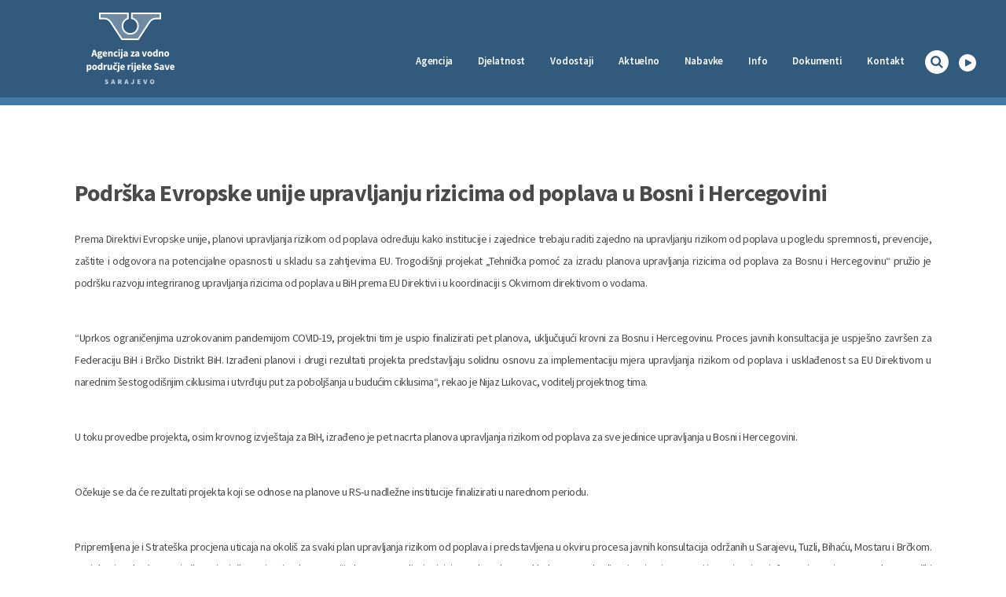

--- FILE ---
content_type: text/html
request_url: https://voda.ba/podrska-evropske-unije-upravljanju-rizicima-od-poplava-u-bosni-i-hercegovini
body_size: 27132
content:




<!doctype html>
<html lang="en">
	<head>
		<title>Podrška Evropske unije upravljanju rizicima od poplava u Bosni i Hercegovini</title>
<meta charset="utf-8">
<meta http-equiv="X-UA-Compatible" content="IE=edge">
<meta name="viewport" content="width=device-width, initial-scale=1">
<meta name="description" content="">
<meta property="og:image" content="/uimages/info/Plan203.JPG" />
<meta name="author" content="">
<link rel="icon" href="/images/favicon.ico">
<link rel="stylesheet" href="/editor/css/font-awesome.css"/>
<link href="https://fonts.googleapis.com/css?family=Source+Sans+Pro:200,300,400,600,700,900&display=swap&subset=latin-ext" rel="stylesheet"> 
<link href="/css/bootstrap.min.css" rel="stylesheet">
<link href="/css/select2.css" rel="stylesheet">
<link href="/css/main.css?v=0.1211.21" rel="stylesheet">
<link href="/css/main-responsive.css?v=0.811.21" rel="stylesheet">
<link href="/css/album.css" rel="stylesheet">
<link href="/css/slick.css" rel="stylesheet">
<link href="/css/perfect-scrollbar.css" rel="stylesheet">
<link href="/css/slidebars.css" rel="stylesheet">
<link href="/css/jquery.fancybox.css" rel="stylesheet">
<script type="text/javascript" src="/js/jquery-2.2.3.min.js"></script>
<script type="text/javascript" src="/js/bootstrap.min.js"></script>
<script type="text/javascript" src="/js/select2.js"></script>
<script type="text/javascript" src="/js/main.js"></script>
<script type="text/javascript" src="/js/slick.js"></script>
<script type="text/javascript" src="/js/slidebars.js"></script>
<script type="text/javascript" src="/js/jquery.fancybox.pack.js"></script>
<script type="text/javascript" src="/js/perfect-scrollbar.min.js"></script>
<script type="text/javascript" src="/js/dst.js"></script>
<script type="text/javascript" src="/scr/levelsjs.wbsp"></script>
<script>
var PageUrl="podrska-evropske-unije-upravljanju-rizicima-od-poplava-u-bosni-i-hercegovini";
var PageId="974";
var PageType="AI";
</script>
<!-- Global site tag (gtag.js) - Google Analytics -->
<script async src="https://www.googletagmanager.com/gtag/js?id=UA-50654960-12"></script>
<script>
  window.dataLayer = window.dataLayer || [];
  function gtag(){dataLayer.push(arguments);}
  gtag('js', new Date());

  gtag('config', 'UA-50654960-12');
</script>






	</head>
	<body>
		<div id="popup-cont" onclick="PopupClose();">
			<div id="popup-div">
				<div id="popup-close" onclick="PopupClose();"></div>
			</div>
		</div>
		<div id="sb-site">
			<div class="container-fluid headerbg">
	<div class="container">
		<div class="col-xs-4 col-sm-2 col-md-2 col-lg-2 col-xl-2">
			<a href="/" title="Naslovna">
				<img src="/images/header-logo.png" alt="Agencija za vodno područije rijeke Save" id="header-logo" />
			</a>
		</div>
		<div class="col-xs-8 col-sm-10 col-md-10 col-lg-10 col-xl-10" id="header-menu-cont">
			<div id="header-menu">
				<a href="https://www.youtube.com/channel/UCn28CumADRQGGpkaFQd62xA" target="_blank" title="" id="header-yt-icon">
					<img src="/images/hyt-icon.svg" alt="Youtube icon" />
				</a>
				<div class="header-search-icon">
					<img src="/images/hsearch-icon.svg" alt="Search icon" />
					<div class="search_cont">
						<form method="get" id="searchform" action="/rezultati-pretrage">
							<input type="text" value="" name="q" placeholder="Unesite traženi izraz" class="searchinput">
						</form>
					</div>
				</div>
				<div class="menu-cont">
					<a href="/kontakt" title="Kontakt">Kontakt</a>
				</div>
				<div class="menu-cont">
					<a href="/dokumenti" title="Dokumenti">Dokumenti</a>
				</div>
				<div class="menu-cont">
					<a href="/edukacija" title="Info">Info</a>
					<div class="menucont">
						<div class="menudiv">
							<div class="menuright">
								<div class="dropdown_cont">
									<a href="/edukacija#Blog" class="menusublinks" title="Blog">Blog</a>
									<a href="/edukacija#Stripovi_o_vodi" class="menusublinks" title="Stripovi o vodi">Stripovi o vodi</a>
									<a href="/edukacija#Casopis" class="menusublinks" title="Časopis 'Voda i mi'">Časopis "Voda i mi"</a>
									<a href="/edukacija#Foto_prica" class="menusublinks" title="Foto priča">Foto priča</a>
								</div>
							</div>
							<span class="clearfix"></span>
						</div>
					</div>
				</div>
				<div class="menu-cont">
					<a href="/nabavke" title="Nabavke">Nabavke</a>
					<div class="menucont">
						<div class="menudiv">
							<div class="menuright">
								<div class="dropdown_cont">
									<a href="/nabavke#Plan_nabavki" class="menusublinks" title="Plan nabavki">Plan nabavki</a>
									<a href="/nabavke#Odluke_i_pozivi_za_nabavke" class="menusublinks" title="Odluke i pozivi za nabavke">Odluke i pozivi za nabavke</a>
									<a href="/nabavke#Tabela_realizacije" class="menusublinks" title="Tabela realizacije">Tabela realizacije</a>
								</div>
							</div>
							<span class="clearfix"></span>
						</div>
					</div>
				</div>
				<div class="menu-cont">
					<a href="/aktuelno" title="Aktuelno">Aktuelno</a>
					<div class="menucont">
						<div class="menudiv">
							<div class="menuright">
								<div class="dropdown_cont">
									<a href="/aktuelno#Aktuelne_informacije" class="menusublinks" title="Aktuelne informacije">Aktuelne informacije</a>
									<a href="/aktuelno#Obavjestenja_i_javni_pozivi" class="menusublinks" title="Obavještenja i javni pozivi">Obavještenja i javni pozivi</a>
									<a href="/aktuelno#Youtube_kanal" class="menusublinks" title="Youtube kanal">Youtube kanal</a>
									<a href="/aktuelno#Informacije_vanredna_stanja" class="menusublinks" title="Informacije - vanredna stanja">Informacije - vanredna stanja</a>
								</div>
							</div>
							<span class="clearfix"></span>
						</div>
					</div>
				</div>
				<div class="menu-cont">
					Vodostaji
					<div class="menucont">
						<div class="menudiv">
							<div class="menuright">
								<div class="dropdown_cont">
									<a href="/vodostaji" class="menusublinks" title="Pregled vodostaja">Pregled vodostaja</a>
									<a href="http://vodostaji.voda.ba" target="_blank" class="menusublinks" title="Vodostaji plus">Vodostaji plus</a>
								</div>
							</div>
							<span class="clearfix"></span>
						</div>
					</div>
				</div>
				<div class="menu-cont">
					Djelatnost
					<div class="menucont">
						<div class="menudiv">
							<div class="menuright">
								<div class="dropdown_cont">
									<a href="/kabinet-direktora" class="menusublinks" title="Kabinet direktora">Kabinet direktora</a>
									<a href="/sektor-za-upravljanje-vodama" class="menusublinks" title="Upravljanje vodama">Upravljanje vodama</a>
									<a href="/sektor-za-planiranje" class="menusublinks" title="Planiranje">Planiranje</a>
									<a href="/sektor-realizacije-projekata" class="menusublinks" title="Realizacija projekata">Realizacija projekata</a>
									<a href="/sektor-za-izdavanje-vodnih-akata" class="menusublinks" title="Izdavanje vodnih akata">Izdavanje vodnih akata</a>
									<a href="/sektor-za-finansije" class="menusublinks" title="Finansije">Finansije</a>
									<a href="/sektor-laboratorija-za-vode" class="menusublinks" title="Laboratorija za vode">Laboratorija za vode</a>
									<a href="/podrucni-uredi" class="menusublinks" title="Područni uredi">Područni uredi</a>
								</div>
							</div>
							<span class="clearfix"></span>
						</div>
					</div>
				</div>
				<div class="menu-cont">
					<a href="/agencija" title="Agencija">Agencija</a>
					<div class="menucont">
						<div class="menudiv">
							<div class="menuright">
								<div class="dropdown_cont">
									<a href="/agencija#Misija" class="menusublinks" title="Misija i vizija">Misija i vizija</a>
									<a href="/agencija#O_nama" class="menusublinks" title="O nama">O nama</a>
									<a href="/agencija#Upravljacka_struktura" class="menusublinks" title="Upravljačka struktura">Upravljačka struktura</a>
									<a href="/agencija#Organizaciona_struktura" class="menusublinks" title="Organizaciona struktura">Organizaciona struktura</a>
									<a href="/agencija#Brosura" class="menusublinks" title="Brošura">Brošura</a>
									<a href="/agencija#Medjunarodne_obaveze" class="menusublinks" title="Međunarodne obaveze">Međunarodne obaveze</a>
									<a href="/agencija#Povezani_linkovi" class="menusublinks" title="Povezani linkovi">Povezani linkovi</a>
									<a href="/zakonski-okvir" class="menusublinks" title="Zakonski okvir">Zakonski okvir</a>
								</div>
							</div>
							<span class="clearfix"></span>
						</div>
					</div>
				</div>
				<div class="menu-cont">
					<a href="/" title="Naslovna">Naslovna</a>
				</div>
				<div class="menucont"></div>
				<button class="navbar-toggle sb-toggle-right btn-mobmenu">	
					<i class="fa fa-bars"></i>
				</button>
			</div>
		</div>
	</div>
</div>
<div class="container-fluid fixedheader">
	<div class="container">
		<div class="col-xs-6 col-sm-2 col-md-2 col-lg-2 col-xl-2">
			<a href="/" title="Naslovna">
				<img src="/images/fxdlogo.png" alt="Agencija za vodno područije rijeke Save" id="header-logo" />
			</a>
		</div>
		<div class="col-xs-8 col-sm-10 col-md-10 col-lg-10 col-xl-10" id="header-menu-cont">
			<div id="header-menu">
				<a href="https://www.youtube.com/channel/UCn28CumADRQGGpkaFQd62xA" target="_blank" title="" id="header-yt-icon">
					<img src="/images/hyt-icon.svg" alt="Youtube icon" />
				</a>
				<div class="header-search-icon">
					<img src="/images/hsearch-icon.svg" alt="Search icon" />
					<div class="search_cont">
						<form method="get" id="searchform" action="/rezultati-pretrage">
							<input type="text" value="" name="q" placeholder="Unesite traženi izraz" class="searchinput">
						</form>
					</div>
				</div>
				<div class="menu-cont">
					<a href="/kontakt" title="Kontakt">Kontakt</a>
				</div>
				<div class="menu-cont">
					<a href="/dokumenti" title="Dokumenti">Dokumenti</a>
				</div>
				<div class="menu-cont">
					<a href="/edukacija" title="Info">Info</a>
					<div class="menucont">
						<div class="menudiv">
							<div class="menuright">
								<div class="dropdown_cont">
									<a href="/edukacija#Blog" class="menusublinks" title="Blog">Blog</a>
									<a href="/edukacija#Stripovi_o_vodi" class="menusublinks" title="Stripovi o vodi">Stripovi o vodi</a>
									<a href="/edukacija#Casopis" class="menusublinks" title="Časopis 'Voda i mi'">Časopis "Voda i mi"</a>
									<a href="/edukacija#Foto_prica" class="menusublinks" title="Foto priča">Foto priča</a>
								</div>
							</div>
							<span class="clearfix"></span>
						</div>
					</div>
				</div>
				<div class="menu-cont">
					<a href="/nabavke" title="Nabavke">Nabavke</a>
					<div class="menucont">
						<div class="menudiv">
							<div class="menuright">
								<div class="dropdown_cont">
									<a href="/nabavke#Plan_nabavki" class="menusublinks" title="Plan nabavki">Plan nabavki</a>
									<a href="/nabavke#Odluke_i_pozivi_za_nabavke" class="menusublinks" title="Odluke i pozivi za nabavke">Odluke i pozivi za nabavke</a>
									<a href="/nabavke#Tabela_realizacije" class="menusublinks" title="Tabela realizacije">Tabela realizacije</a>
								</div>
							</div>
							<span class="clearfix"></span>
						</div>
					</div>
				</div>
				<div class="menu-cont">
					<a href="/aktuelno" title="Aktuelno">Aktuelno</a>
					<div class="menucont">
						<div class="menudiv">
							<div class="menuright">
								<div class="dropdown_cont">
									<a href="/aktuelno#Aktuelne_informacije" class="menusublinks" title="Aktuelne informacije">Aktuelne informacije</a>
									<a href="/aktuelno#Obavjestenja_i_javni_pozivi" class="menusublinks" title="Obavještenja i javni pozivi">Obavještenja i javni pozivi</a>
									<a href="/aktuelno#Youtube_kanal" class="menusublinks" title="Youtube kanal">Youtube kanal</a>
									<a href="/aktuelno#Informacije_vanredna_stanja" class="menusublinks" title="Informacije - vanredna stanja">Informacije - vanredna stanja</a>
								</div>
							</div>
							<span class="clearfix"></span>
						</div>
					</div>
				</div>
				<div class="menu-cont">
					Vodostaji
					<div class="menucont">
						<div class="menudiv">
							<div class="menuright">
								<div class="dropdown_cont">
									<a href="/vodostaji" class="menusublinks" title="Pregled vodostaja">Pregled vodostaja</a>
									<a href="http://vodostaji.voda.ba" target="_blank" class="menusublinks" title="Vodostaji plus">Vodostaji plus</a>
								</div>
							</div>
							<span class="clearfix"></span>
						</div>
					</div>
				</div>
				<div class="menu-cont">
					Djelatnost
					<div class="menucont">
						<div class="menudiv">
							<div class="menuright">
								<div class="dropdown_cont">
									<a href="/kabinet-direktora" class="menusublinks" title="Kabinet direktora">Kabinet direktora</a>
									<a href="/sektor-za-upravljanje-vodama" class="menusublinks" title="Upravljanje vodama">Upravljanje vodama</a>
									<a href="/sektor-za-planiranje" class="menusublinks" title="Planiranje">Planiranje</a>
									<a href="/sektor-realizacije-projekata" class="menusublinks" title="Realizacija projekata">Realizacija projekata</a>
									<a href="/sektor-za-izdavanje-vodnih-akata" class="menusublinks" title="Izdavanje vodnih akata">Izdavanje vodnih akata</a>
									<a href="/sektor-za-finansije" class="menusublinks" title="Finansije">Finansije</a>
									<a href="/sektor-laboratorija-za-vode" class="menusublinks" title="Laboratorija za vode">Laboratorija za vode</a>
									<a href="/informacioni-sistem-voda" class="menusublinks" title="Informacioni sistem voda">Informacioni sistem voda</a>
									<a href="/podrucni-uredi" class="menusublinks" title="Područni uredi">Područni uredi</a>
								</div>
							</div>
							<span class="clearfix"></span>
						</div>
					</div>
				</div>
				<div class="menu-cont">
					<a href="/agencija" title="Agencija">Agencija</a>
					<div class="menucont">
						<div class="menudiv">
							<div class="menuright">
								<div class="dropdown_cont">
									<a href="/agencija#Misija" class="menusublinks" title="Misija i vizija">Misija i vizija</a>
									<a href="/agencija#O_nama" class="menusublinks" title="O nama">O nama</a>
									<a href="/agencija#Upravljacka_struktura" class="menusublinks" title="Upravljačka struktura">Upravljačka struktura</a>
									<a href="/agencija#Organizaciona_struktura" class="menusublinks" title="Organizaciona struktura">Organizaciona struktura</a>
									<a href="/agencija#Brosura" class="menusublinks" title="Brošura">Brošura</a>
									<a href="/agencija#Medjunarodne_obaveze" class="menusublinks" title="Međunarodne obaveze">Međunarodne obaveze</a>
									<a href="/agencija#Povezani_linkovi" class="menusublinks" title="Povezani linkovi">Povezani linkovi</a>
									<a href="/zakonski-okvir" class="menusublinks" title="Zakonski okvir">Zakonski okvir</a>
								</div>
							</div>
							<span class="clearfix"></span>
						</div>
					</div>
				</div>
				<div class="menu-cont">
					<a href="/" title="Naslovna">Naslovna</a>
				</div>
				<button class="navbar-toggle sb-toggle-right btn-mobmenu">	
					<i class="fa fa-bars"></i>
				</button>
			</div>
		</div>
	</div>
</div>
			<div class="container-fluid">
	<div class="container subcont">
		<h1>Podrška Evropske unije upravljanju rizicima od poplava u Bosni i Hercegovini</h1>
		<p>Prema Direktivi Evropske unije, planovi upravljanja rizikom od poplava određuju kako institucije i zajednice trebaju raditi zajedno na upravljanju rizikom od poplava u pogledu spremnosti, prevencije, za&scaron;tite i odgovora na potencijalne opasnosti u skladu sa zahtjevima EU. Trogodi&scaron;nji projekat &bdquo;Tehnička pomoć za izradu planova upravljanja rizicima od poplava za Bosnu i Hercegovinu&ldquo; pružio je podr&scaron;ku razvoju integriranog upravljanja rizicima od poplava u BiH prema EU Direktivi i u koordinaciji s Okvirnom direktivom o vodama.</p>

<p><br />
&ldquo;Uprkos ograničenjima uzrokovanim pandemijom COVID-19, projektni tim je uspio finalizirati pet planova, uključujući krovni za Bosnu i Hercegovinu. Proces javnih konsultacija je uspje&scaron;no zavr&scaron;en za Federaciju BiH i Brčko Distrikt BiH. Izrađeni planovi i drugi rezultati projekta predstavljaju solidnu osnovu za implementaciju mjera upravljanja rizikom od poplava i usklađenost sa EU Direktivom u narednim &scaron;estogodi&scaron;njim ciklusima i utvrđuju put za pobolj&scaron;anja u budućim ciklusima&ldquo;, rekao je Nijaz Lukovac, voditelj projektnog tima.</p>

<p><br />
U toku provedbe projekta, osim krovnog izvje&scaron;taja za BiH, izrađeno je pet nacrta planova upravljanja rizikom od poplava za sve jedinice upravljanja u Bosni i Hercegovini.</p>

<p><br />
Očekuje se da će rezultati projekta koji se odnose na planove u RS-u nadležne institucije finalizirati u narednom periodu.</p>

<p><br />
Pripremljena je i Strate&scaron;ka procjena uticaja na okoli&scaron; za svaki plan upravljanja rizikom od poplava i predstavljena u okviru procesa javnih konsultacija održanih u Sarajevu, Tuzli, Bihaću, Mostaru i Brčkom. Projekat je također razvio &scaron;emu izvje&scaron;tavanja o implementaciji planova upravljanja rizicima od poplava u skladu sa standardima i smjernicama EU i integriran je u informacione sisteme voda. Strate&scaron;ki dokument za praćenje je važno postignuće projekta, jer uključuje aktivnosti koje je potrebno poduzeti kako bi se dodatno unaprijedilo usklađivanje s pravnom stečevinom EU-a o upravljanju vodama.</p>

<p><br />
Ovaj projekat vrijedan dva miliona eura finansira Evropska unija i samo je jedan od brojnih u okviru sveobuhvatne podr&scaron;ke EU Bosni i Hercegovini u sektoru upravljanja vodama u oblasti za&scaron;tite od poplava, nagla&scaron;eno je u saopćenju.</p>

<p>&nbsp;</p>

<script>
	$(function(){
		$(".velika-slika").parent('a').fancybox();
		$('.real-slider').slick({
			slidesToShow: 1,
			slidesToScroll: 1,
			autoplay: true,
			speed: 1000,
			autoplaySpeed: 5000,
			dots: false,
			arrows: true,
			prevArrow:"#prev",
			nextArrow:"#next",
			infinite: true,
		});
	});
</script>
<div id="galslider">
	<div id="prev"><img src="/images/vd_left.svg" width="20px" /></div>
	<div class="real-slider" style="position: relative;">
		
			<div class="sliders">
				<span><a rel="alb105" title="" data-fancybox-group="gallery" href="/uimages/galerija/Plan204.JPG"><img class="velika-slika" src="/uimages/galerija/Plan204.JPG" border="0" alt="" /></a></span>
			</div>
		
			<div class="sliders">
				<span><a rel="alb105" title="" data-fancybox-group="gallery" href="/uimages/galerija/Plan203.JPG"><img class="velika-slika" src="/uimages/galerija/Plan203.JPG" border="0" alt="" /></a></span>
			</div>
		
			<div class="sliders">
				<span><a rel="alb105" title="" data-fancybox-group="gallery" href="/uimages/galerija/Plan202.JPG"><img class="velika-slika" src="/uimages/galerija/Plan202.JPG" border="0" alt="" /></a></span>
			</div>
		
			<div class="sliders">
				<span><a rel="alb105" title="" data-fancybox-group="gallery" href="/uimages/galerija/Plan201.JPG"><img class="velika-slika" src="/uimages/galerija/Plan201.JPG" border="0" alt="" /></a></span>
			</div>
		
			<div class="sliders">
				<span><a rel="alb105" title="" data-fancybox-group="gallery" href="/uimages/galerija/Plan207.JPG"><img class="velika-slika" src="/uimages/galerija/Plan207.JPG" border="0" alt="" /></a></span>
			</div>
		
			<div class="sliders">
				<span><a rel="alb105" title="" data-fancybox-group="gallery" href="/uimages/galerija/Plan206.JPG"><img class="velika-slika" src="/uimages/galerija/Plan206.JPG" border="0" alt="" /></a></span>
			</div>
		
			<div class="sliders">
				<span><a rel="alb105" title="" data-fancybox-group="gallery" href="/uimages/galerija/Plan205.JPG"><img class="velika-slika" src="/uimages/galerija/Plan205.JPG" border="0" alt="" /></a></span>
			</div>
		
	</div>
	<div id="next"><img src="/images/vd_right.svg" width="20px" /></div>
</div>
<span class="clearfix"></span>
		
	</div>
	<div id="subcontbg"></div>
</div>
			
<div class="container-fluid whitebg footer">
	<div class="container algncntr">
		<img src="/images/footer_img.png" onclick="GoTop();" id="footer_img" />
		<span class="clearfix"></span>
		<div id="footer_menu">
			<a href="/" title="Naslovna">Naslovna</a>
			<a href="/agencija" title="Agencija">Agencija</a>
			<a href="/sektor-za-upravljanje-vodama" title="Djelatnost">Djelatnost</a>
			<a href="/http://vodostaji.voda.ba" target="_blank" title="Vodostaji">Vodostaji</a>
			<a href="/aktuelno" title="Aktuelno">Aktuelno</a>
			<a href="/nabavke" title="Nabavke">Nabavke</a>
			<a href="/edukacija" title="Edukacija">Edukacija</a>
			<a href="/dokumenti" title="Dokumenti">Dokumenti</a>
			<a href="/kontakt" title="Kontakt">Kontakt</a>
		</div>
		<div id="footer_icon_cont">
			<a href="" title="">
				<img src="/images/fyt.svg" />
			</a>
			<div id="fsearch">
				<img src="/images/fsearch.svg" />
			</div>
		</div>
		<div id="footer_copyright">
			Copyright © 2001-2020 - All rights reserved - Agencija za vodno područje rijeke Save
			<span class="clearfix"></span>
			design and development <a href="http://dws.ba" title="Djikic Web Studio">DWS</a> December 2019
		</div>
	</div>
</div>
		</div>
		<div class="sb-slidebar sb-right">
			<ul class="nav navbar-nav navbar-left">
	<li class="dropdown"><a href="/agencija">Agencija</a><a href="#" class="dropdown-toggle menu-arrow" data-toggle="dropdown"><i class="fa fa-angle-down"></i></a>
		<ul class="dropdown-menu">
			<li><a href="/agencija#Misija" title="Misija i vizija">Misija i vizija</a></li>
			<li><a href="/agencija#O_nama" title="O nama">O nama</a></li>
			<li><a href="/agencija#Upravljacka_struktura" title="Upravljačka struktura">Upravljačka struktura</a></li>
			<li><a href="/agencija#Organizaciona_struktura" title="Organizaciona struktura">Organizaciona struktura</a></li>
			<li><a href="/agencija#Brosura" title="Brošura">Brošura</a></li>
			<li><a href="/agencija#Medjunarodne_obaveze" title="Međunarodne obaveze">Međunarodne obaveze</a></li>
			<li><a href="/agencija#Povezani_linkovi" title="Povezani linkovi">Povezani linkovi</a></li>
			<li><a href="/zakonski-okvir" title="Zakonski okvir">Zakonski okvir</a></li>
			<span class="clearfix"></span>
		</ul>
	</li>
	<li class="dropdown"><a href="#" class="dropdown-toggle" data-toggle="dropdown" >Djelatnost</a><a href="#" class="dropdown-toggle menu-arrow" data-toggle="dropdown"><i class="fa fa-angle-down"></i></a>
		<ul class="dropdown-menu">
			<li><a href="/kabinet-direktora" title="Kabinet direktora">Kabinet direktora</a></li>
			<li><a href="/sektor-za-upravljanje-vodama" title="Upravljanje vodama">Upravljanje vodama</a></li>
			<li><a href="/sektor-za-planiranje" title="Planiranje">Planiranje</a></li>
			<li><a href="/sektor-realizacije-projekata" title="Realizacija projekata">Realizacija projekata</a></li>
			<li><a href="/sektor-za-izdavanje-vodnih-akata" title="Izdavanje vodnih akata">Izdavanje vodnih akata</a></li>
			<li><a href="/sektor-za-finansije" title="Finansije">Finansije</a></li>
			<li><a href="/sektor-laboratorija-za-vode" title="Laboratorija za vode">Laboratorija za vode</a></li>
			<li><a href="/podrucni-uredi" title="Područni uredi">Područni uredi</a></li>
			<span class="clearfix"></span>
		</ul>
	</li>
	<li class="dropdown"><a href="#" class="dropdown-toggle" data-toggle="dropdown" >Vodostaji</a><a href="#" class="dropdown-toggle menu-arrow" data-toggle="dropdown"><i class="fa fa-angle-down"></i></a>
		<ul class="dropdown-menu">
			<li><a href="/vodostaji" title="Pregled vodostaja">Pregled vodostaja</a></li>
			<li><a href="http://vodostaji.voda.ba" target="_blank" title="Vodostaji plus">Vodostaji plus</a></li>
			<span class="clearfix"></span>
		</ul>
	</li>
	<li class="dropdown"><a href="/aktuelno">Aktuelno</a><a href="#" class="dropdown-toggle menu-arrow" data-toggle="dropdown"><i class="fa fa-angle-down"></i></a>
		<ul class="dropdown-menu">
			<li><a href="/aktuelno#Aktuelne_informacije" class="menusublinks" title="Aktuelne informacije">Aktuelne informacije</a></li>
			<li><a href="/aktuelno#Obavjestenja_i_javni_pozivi" class="menusublinks" title="Obavještenja i javni pozivi">Obavještenja i javni pozivi</a></li>
			<li><a href="/aktuelno#Youtube_kanal" class="menusublinks" title="Youtube kanal">Youtube kanal</a></li>
			<li><a href="/aktuelno#Informacije_vanredna_stanja" class="menusublinks" title="Informacije - vanredna stanja">Informacije - vanredna stanja</a></li>
			<span class="clearfix"></span>
		</ul>
	</li>
	<li class="dropdown"><a href="/nabavke">Nabavke</a><a href="#" class="dropdown-toggle menu-arrow" data-toggle="dropdown"><i class="fa fa-angle-down"></i></a>
		<ul class="dropdown-menu">
			<li><a href="/nabavke#Plan_nabavki" class="menusublinks" title="Plan nabavki">Plan nabavki</a></li>
			<li><a href="/nabavke#Odluke_i_pozivi_za_nabavke" class="menusublinks" title="Odluke i pozivi za nabavke">Odluke i pozivi za nabavke</a></li>
			<li><a href="/nabavke#Tabela_realizacije" class="menusublinks" title="Tabela realizacije">Tabela realizacije</a></li>
			<li><a href="https://next.ejn.gov.ba/bs-latn-ba/procurement-plans?page=1&rows=10&sort=%5B%7B%22name%22:%22announced%22,%22direction%22:%22desc%22%7D%5D&searchByContractingAuthorityIds=47523" class="menusublinks" title="Portal javnih nabavki" target="_blank">Portal javnih nabavki</a></li>
			<span class="clearfix"></span>
		</ul>
	</li>
	<li class="dropdown"><a href="/edukacija">Info</a><a href="#" class="dropdown-toggle menu-arrow" data-toggle="dropdown"><i class="fa fa-angle-down"></i></a>
		<ul class="dropdown-menu">
			<li><a href="/edukacija#Blog" class="menusublinks" title="Blog">Blog</a></li>
			<li><a href="/edukacija#Stripovi_o_vodi" class="menusublinks" title="Stripovi o vodi">Stripovi o vodi</a></li>
			<li><a href="/edukacija#Casopis" class="menusublinks" title="Časopis 'Voda i mi'">Časopis "Voda i mi"</a></li>
			<li><a href="/edukacija#Foto_prica" class="menusublinks" title="Foto priča">Foto priča</a></li>
			<span class="clearfix"></span>
		</ul>
	</li>
	<li>
		<a href="/dokumenti" title="Dokumenti">Dokumenti</a>
	</li>
	<li>
		<a href="/kontakt" title="Kontakt">Kontakt</a>
	</li>
</ul>
		</div>
	</body>
</html>

<!--
Cache url: podrska-evropske-unije-upravljanju-rizicima-od-poplava-u-bosni-i-hercegovini

id=974
podrska-evropske-unije-upravljanju-rizicima-od-poplava-u-bosni-i-hercegovini
-->

--- FILE ---
content_type: text/css
request_url: https://voda.ba/css/main.css?v=0.1211.21
body_size: 69380
content:
html{
	scroll-behavior: smooth;
}
#VHS_img{
	cursor:pointer;
}
body{
	font-family:'Source Sans Pro';
	font-size:0;
	overflow-x:hidden;
}
p, #data, #plusevi-detail{
	font-family: 'Source Sans Pro';
	font-size: 14px;
	font-weight: normal;
	font-stretch: normal;
	font-style: normal;
	line-height: 1.71;
	letter-spacing: -0.5px;
	text-align: justify;
	color: #747474;
}
p a{
	color: #747474;
	text-decoration:underline;
}
table{
	font-family: 'Source Sans Pro';
	font-size: 14px;
	font-weight: normal;
	font-stretch: normal;
	font-style: normal;
	line-height: 1.71;
	letter-spacing: -0.5px;
	text-align:center;
	color: #747474;
	border-collapse:collapse;
}
table p{
	text-align:center;
}
table td{
	border:1px solid #E4E4E4;
}
h1{
	line-height:1.3;
}
h3{
	line-height:1.4;
}
h4{
	line-height:1.6;
	margin:0;
	color:#4a4a4a;
}
figure{
	text-align: center;
	outline: solid 1px #f4f4f4;
	/*background: rgba(0,0,0,0.05);*/
	padding: 10px;
	margin: 10px 20px;
	display: inline-block;
}
figcaption{
	margin-top:10px;
	font-size:11px;
}
.table-bordered > tbody > tr > td, .table-bordered > tbody > tr > th, .table-bordered > tfoot > tr > td, .table-bordered > tfoot > tr > th, .table-bordered > thead > tr > td, .table-bordered > thead > tr > th{
	background-color:rgba(255,255,255, 0.9);
	text-align:center;
}
.container{
	padding:0;
}
#vodostaji_cont .table-bordered > tbody > tr > td, #vodostaji_cont .table-bordered > tbody > tr > th, #vodostaji_cont .table-bordered > tfoot > tr > td, #vodostaji_cont .table-bordered > tfoot > tr > th, #vodostaji_cont .table-bordered > thead > tr > td, #vodostaji_cont .table-bordered > thead > tr > th{
	background-color:#fafafa;
	text-align:center;
	vertical-align:middle;
}
#vodostaji_cont .table-striped > tbody > tr:nth-of-type(odd) td{
	background-color:#FFF !important;
}
.cke_widget_editable{
	font-size:11px;
	color:#747474;
	text-align:center;
}
*:focus{
	outline:none;
}
.hidescroll{
	overflow:hidden;
}
.subcont{
	padding-top:90px;
	position:relative;
	min-height:200px;
	font-family: 'Source Sans Pro';
	font-size: 14px;
	font-weight: normal;
	font-stretch: normal;
	font-style: normal;
	line-height: 2;
	letter-spacing: -0.5px;
	color: #4a4a4a;
}
.subcont h1, .doc_container h1{
	font-family: 'Source Sans Pro';
	font-size: 30px;
	font-weight: bold;
	font-stretch: normal;
	font-style: normal;
	line-height: 1.4;
	letter-spacing: -0.83px;
	color: #4a4a4a;
	margin:0;
	margin-bottom:24px;
}
.subcont h2, .doc_container h2{
	font-family: 'Source Sans Pro';
	font-size: 21px;
	font-weight: 600;
	font-stretch: normal;
	font-style: normal;
	line-height: 1.52;
	letter-spacing: -0.75px;
	color: #4a4a4a;
	margin:0;
	margin-bottom:24px;
}
.subcont p, .doc_container p{
	font-family: 'Source Sans Pro';
	font-size: 14px;
	font-weight: normal;
	font-stretch: normal;
	font-style: normal;
	line-height: 2;
	letter-spacing: -0.5px;
	color: #4a4a4a;
}
#headerbg{
	position:absolute;
	z-index:998;
	top:0;
	left:0;
	/*background-color:rgba(0,0,0, 0.3);*/
	width:100%;
	overflow:visible !important;

}
.headerbg{
	background-color:#325a7d;
	border-bottom:10px solid #4379a7;
	overflow:visible !important;
	padding: 16px 0px !important;
}
#headerbg.hover{
	/*background-color:rgba(50, 90, 125, 0.9);*/
	background-color:rgba(100, 144, 182, 0.9);
	/*border-bottom:10px solid rgba(255,255,255, 0.2);*/
	height:138px;
}
img{
	max-width:100%;
	height:auto;
}
.container-fluid{
	position:relative;
}
.container{
	width:1090px;
}
.container#osCont{
	width: 1260px;
}
.greybg{
	background-color:#F5F5F5 !important;
	height:auto;
	min-height:350px;
}
.whitebg{
	background-color:#FFF !important;
}
.bluebg{
	background-color:#325A7D !important;
	height:100%;
}
.headerHeight{
	background-position:center center;
	background-repeat:no-repeat;
	background-size:cover;
	position:relative;
	overflow:visible !important;
}
.algncntr{
	text-align:center;
}
.container-fluid{
	padding:0;
	overflow:hidden;
}
.container{
	position:relative;
}
#header-logo{
	width:auto;
	max-height:92px;
	object-fit: contain;
	display:inline-block;
}
.videocont {
	position:absolute;
	width: 100%;
	height: auto;
	margin:0;
	/*z-index:-2;*/
	top:0;
	left:0;
}
/*.preloader{
	width:100%;
	height:auto;
	position:absolute;
	z-index:-1;
	background-image:url('../images/videobg.jpg');
	background-position:center;
	background-repeat:no-repeat;
	background-size:cover;
	filter:blur(10px);
}*/
.headercont{
	position:relative;
}
#menu{
	display:inline-block;
	position:absolute;
	z-index:998;
	top:18px;
	left:-2px;
}
.mainHeader{
	height:auto;
	position:relative;
}
.blursliderdiv{
  width: 280px;
  height: 356px;
  box-shadow:none;
  /*background-color:rgba(0,0,0, 0.3);*/
  background-color:rgba(50, 90, 125, 0.8);
  padding:63px 35px 21px 35px;
  position:absolute;
  z-index:997;
  top:50%;
  right:-100px;
  transform:translate(0%,-50%);
  overflow:hidden;
}
.blursliderdiv.agc{
	height:440px;
}
.blurbottom{
	width:100%;
	height:130px; /*360*/
	position:absolute;
	left:0;
	bottom:0;
	background-color:rgba(50, 90, 125, 0.8);
	/*background-image: linear-gradient(to bottom, rgba(50, 90, 125, 0), #325a7d);*/
	padding:15px 10px;
	/*overflow:hidden;*/
}
/*#blrbt_cont{
	width:100%;
	position:absolute;
	left:0;
	bottom:30px;
}*/
.bottomicon{
	position:absolute;
	left:50%;
	bottom:174px;
	transform:translate(-50%,0%);
}
#cont2{
	margin-top:40px;
	margin-bottom:60px;
	display:inline-block;
}
#header-logo-cont{
	margin-left: -75px;
	padding: 0;
	width: 37%;
}
#header-logo-cont a{
	padding: 0px 30px;
	border-left: 1px solid rgba(255,255,255, 0.6);
	float:right;
	margin-top:18px;
	margin-bottom: 18px;
}
#grbBih{
	margin-top: 25px;
}
#header-menu-cont{
	/*margin-top:47px;*/
	float:right;
	width:75%;
	margin-right: -75px;
}
#header-menu{
	width:100%;
	height:30px;
	display:inline-block;
	float:right;
	margin:0;
	font-family:'Source Sans Pro';
	font-size: 13px;
	font-weight: 600;
	font-stretch: normal;
	font-style: normal;
	line-height: normal;
	letter-spacing: -0.21px;
	color: #ffffff;
	position:relative;
}
.menu-cont{
	width:auto;
	height:auto;
	float:right;
	/*margin-right:15px;*/
	/*margin-top:7px;*/
	margin-top:35px;
	padding:0px 16px;
	padding-top:18px;
	position:relative;
	/*border-top-left-radius:6px;
	border-top-right-radius:6px;*/
}
.menu-cont.openmenu{
	height:64px;
	background-color:rgba(50, 90, 125, 0.9);
}
.menu-cont.hoverclass{
	margin-top:35px;
	padding:18px 16px;
	/*border-radius:6px;*/
	background-color:rgba(50, 90, 125, 0.9);
}
.fixedheader .menu-cont{
	margin-top:-7px;
}
.fixedheader #header-yt-icon{
	margin-top:8px;
}
.fixedheader .header-search-icon{
	margin-top:5px;
}
.menu-cont a{
	color: #ffffff;
}
.menucont{
	display:none;
	width:280px;
	height:440px;
	position:absolute;
	z-index:997;
	top: 64px;
	left: 0px;
	background-color:rgba(50, 90, 125, 0.9);
	
}
.menudiv{
	width:100%;
	height:auto;
	float:left;
	margin:0;
	margin-top:20px;
	padding:0px 15%;
	display:none;
}
.menuleft, .menuright{
	width:25%;
	height:90%;
	float:left;
	margin:0;
	padding:0;
}
.menuright{
	width:100%;
	border-left:1px solid rgba(255,255,255, 0.2);
	/*border-right:1px solid rgba(255,255,255, 0.2);*/
	padding-left:7%;
	padding-top:6px;
	padding-bottom:6px;
	height:auto;
}
.menusublinks{
	width:200px;
	height:auto;
	float:left;
	margin-bottom:10px;
	font-size:13px;
	font-weight:normal;
	color:#FFF;
	position:relative;
}
.menusublinks:hover:before{
	content:url(../images/slr-rt.svg);
	position:absolute;
	top:50%;
	left:-35px;
	transform:translate(0%,-50%);
	font-size:12px;
	color:red;
}
.dropdown_cont{
	width:100%;
	height:auto;
	float:left;
}
.dropdown_links{
	height:auto;
	margin-bottom:10px;
	display:none;
}
.menuarrows{
	float:left;
	cursor:pointer;
}
.menuright .menusub3{
	float:left;
	margin-left:30px;
	margin-bottom:10px;
	font-size:14px;
	font-weight:normal;
	color:#FFF;
}
.menutitle{
	width:100%;
	height:auto;
	float:left;
	margin:0;
	/*margin-top:50px;*/
	padding:0;
	font-family: 'Source Sans Pro';
	font-size: 18px;
	font-weight: bold;
	font-stretch: normal;
	font-style: normal;
	line-height: normal;
	letter-spacing: -0.21px;
	color: #ffffff;
}
.menutxt{
	width:100%;
	height:auto;
	float:left;
	margin:0;
	margin-top:10px;
	padding:0;
	font-family: 'Source Sans Pro';
	font-size: 12px;
	font-weight: normal;
	font-stretch: normal;
	font-style: normal;
	line-height: 2;
	letter-spacing: -0.21px;
	color: #ffffff;
}
.header-search-icon{
	width:30px;
	height:30px;
	float:right;
	margin-left:10px;
	margin-top:48px;
	cursor:pointer;
	position:relative;
}
.header-search-icon img{
	position:relative;
	z-index:998;
}
.search_cont{
	position:absolute;
	top:0;
	right: 40px;
	width: 410px;
	height: 99%;
	background-color: #FFF;
	border-radius: 16px;
	padding: 5px 20px;
	z-index: 997;
	display:none;
}
.searchinput{
	width: 100%;
	border: none;
	font-family: 'Source Sans Pro';
	font-size: 13px;
	font-weight: 400;
	font-stretch: normal;
	font-style: normal;
	line-height: normal;
	letter-spacing: -0.21px;
	color: #c4c4c4;
}
.searchinput::placeholder{
	color:#d4d4d4;
}
#header-yt-icon{
	width:22px;
	height:22px;
	float:right;
	/*margin-top:6px;*/
	margin-top:53px;
	margin-left:13px;
	margin-right:3px;
}
.slrt-title{
	font-family: 'Source Sans Pro';
	font-size: 32px;
	font-weight: 900;
	font-stretch: normal;
	font-style: normal;
	line-height: 1.06;
	letter-spacing: -0.89px;
	color: #ffffff;
}
.slrt-text{
	display:inline-block;
	margin-top:8px;
	font-family: 'Source Sans Pro';
	font-size: 14px;
	font-weight: 600;
	font-stretch: normal;
	font-style: normal;
	line-height: 1.57;
	letter-spacing: -0.5px;
	color: #ffffff;
}
.slrt-line{
	width:113px;
	height:4px;
	display:inline-block;
	margin-top:16px;
}
.slrt-line-munu{
	margin-left:21%;
	float:left;
	margin-top:10px;
	width:113px;
}
.slrt-link{
	display:inline-block;
	margin-top:16px;
}
#slr-nav{
	width:auto;
	height:9px;
	display:inline-block;
	margin-top:20px;
}
#slr-nav img{
	width:9px;
	height:9px;
	float:left;
	cursor:pointer;
}
#slrnav{
	width:auto;
	height:9px;
	float:left;
	margin:0px 13px;
}
#slrnav ul{
	margin:0;
	margin-top:1px;
	width:100%;
	height:6px;
	padding:0;
	list-style-type:none;
	text-align:center;
}
#slrnav li{
	width:6px;
	height:6px;
	background-color:rgba(255,255,255,0.6);
	border-radius:50%;
	display:inline-block;
	margin:0px 2px;
}
#slr-nav li.slick-active{
	background-color:#FFF;
}
.vs-top{
	width:auto;
	height:15px;
	float:left;
	margin:0;
	margin-right:32px;
	margin-right:32px;
	padding:0px;
	/*padding-left:33px;*/
	font-family:'Source Sans Pro';
	font-size: 13px;
	font-weight: 600;
	font-stretch: normal;
	font-style: normal;
	line-height: normal;
	letter-spacing: -0.19px;
	color: #ffffff;
	position:relative;
}
.vs-top img{
	margin-right:10px;
}
.vs-top.first{
	margin-left:16px;
}
.vs-top.right, .flright{
	float:right !important;
}
.vs-top.right img{
	position:relative;
	float:left;
	top:0;
	left:0;
	transform:translate(0%,0%);
	cursor:pointer;
	margin-top:1px;
}
#vs_left_arrow, #vs_right_arrow{
	margin:0;
	margin-top:1px;
}
#vs-top_line{
	width:1px;
	height:10px;
	float:left;
	margin:0;
	margin:0px 8px;
	padding:0;
	background-color:rgba(255,255,255, 0.3);
}
.vs-top img{
	position:absolute;
	z-index:998;
	top:50%;
	left:0;
	transform:translate(0%,-50%);
}
#vs-cont{
	width:100%;
	height:46px;
	float:left;
	margin:0;
	margin-top:24px;
	padding:0;
	padding:0px 10px;
}
.vs-divs{
	width:20%;
	height:46px;
	float:left;
	margin:0;
	padding:0;
	padding-left:32px;
	border-right:1px solid rgba(255,255,255, 0.2);
}
.vs-divs:first-of-type{
	padding:0;
}
.vs-divs:last-of-type{
	border:none !important;
}
.vs-left{
	width:25%;
	height:100%;
	float:left;
	margin:0;
	padding:0;
}
.vs-img-cont{
	width:100%;
	height:13px;
	position:relative;
	margin-top:2px;
	margin-bottom:4px;
}
.vs-left img{
	position:absolute;
	z-index:997;
	top:50%;
	left:13px;
	transform:translate(0%,-50%);
	/*margin-top:6px;
	margin-left:13px;*/
}
.vs-indx{
	width:32px;
	height: 27px;
	font-family: 'Source Sans Pro';
	font-size: 21px;
	font-weight: 600;
	font-stretch: normal;
	font-style: normal;
	line-height: normal;
	letter-spacing: -0.3px;
	color: #ffffff;
	display:inline-block;
	margin-top:-4px;
	text-align:center;
}
.vs-status{
	width:11px;
	height:11px;
	margin-left:10px;
	margin-top:-4px;
	display:inline-block;
	border-radius:50%;
}
table .vs-status{
	margin:0;
}
.vs-status.green{
	background-color:#99c07c;
}
.vs-status.red{
	background-color:#FF0000;
}
.vs-status.orange{
	background-color:#FFA500;
}
.vs-status.gray{
	background-color:#95C1E8;
}
.vs-right{
	width:65%;
	height:100%;
	float:left;
	margin:0;
	margin-left:10px;
	padding:0;
}
.vs-date{
	width:100%;
	height: 13px;
	font-family: 'Source Sans Pro';
	font-size: 10px;
	font-weight: 600;
	font-stretch: normal;
	font-style: normal;
	line-height: normal;
	letter-spacing: -0.14px;
	color: #ffffff;
	margin:0;
	margin-top:8px;
	padding:0;
	padding-left:2px;
}
.vs-loc{
	width:100%;
	height: 17px;
	font-family: 'Source Sans Pro';
	font-size: 14px;
	font-weight: 600;
	font-stretch: normal;
	font-style: normal;
	line-height: 1.21;
	letter-spacing: -0.2px;
	color: #ffffff;
	margin-top:2px;
}
.sellinks{
	text-align:center;
	margin-top:77px;
}
.sellinks:hover .sl_txt{
	text-decoration:underline;
	text-decoration-style:dotted;
	text-decoration-color:#6490B6;
}
#sl01{
	margin-top:12px;
}
#sl02{
	margin-top:6px;
}
#sl03{
	margin-top:2px;
}
.text{
	position:relative;
	width:100%;
	height:auto;
	float:left;
	margin:0;
	padding:0;
	padding:0px 1px;
}
.sl_title{
	width:100%;
	height:auto;
	display:inline-block;
	font-family: 'Source Sans Pro';
	font-size: 24px;
	font-weight: 600;
	font-stretch: normal;
	font-style: normal;
	line-height: 1.25;
	letter-spacing: -0.67px;
	text-align: center;
	color: #4a4a4a;
	margin-top:10px;
}
.sl_txt{
	width:248px;
	height:auto;
	display:inline-block;
	font-family: 'Source Sans Pro';
	font-size: 14px;
	font-weight: normal;
	font-stretch: normal;
	font-style: normal;
	line-height: 1.29;
	letter-spacing: -0.5px;
	text-align: center;
	color: #747474;
	margin-top:11px;
}
.sl_txt a{
	color: #747474;
	text-decoration:underline;
}
.sl_link{
	display:inline-block;
	margin-top:27px;
}
.aktinfo{
	position:relative;
	padding:88px 0px 64px 0px !important;
}
.grln{
	position:absolute;
	z-index:996;
	top:0;
	left:0;
	width: 8px;
	height: 100%;
	background-color: #a0bf69;
}
.grln.rght{
	left:unset;
	right:0;
}
.rghtimg{
	max-width:101%;
}
.slvln{
	position:absolute;
	z-index:996;
	right:-28px;
	top:32px;
	width: 1px;
	height: 100%;
	background-color: #ededed;
}
.ag_onama .slvln{
	height:93%;
}
.cont_title{
	width:100%;
	height:auto;
	display:inline-block;
	/*margin-top:64px;*/
	font-family: 'Source Sans Pro';
	font-size: 30px;
	font-weight: bold;
	font-stretch: normal;
	font-style: normal;
	line-height: 1;
	letter-spacing: -0.83px;
	color: #4a4a4a;
}
.cont_img{
	display:inline-block;
	margin-top:32px;
}
.postranica_img{
	display:inline-block;
	margin-top:24px;
}
.postranica_img2{
	display:inline-block;
	margin-top:35px;
}
.postranica_img.casopis{
	margin-top:36px;
}
.cont_txt{
	width: 100%;
	max-width: 518px;
	height: 48px;
	font-family: 'Source Sans Pro';
	font-size: 14px;
	font-weight: normal;
	font-stretch: normal;
	font-style: normal;
	line-height: 1.71;
	letter-spacing: -0.5px;
	text-align: center;
	color: #747474;
	display:inline-block;
	margin-top:16px;
}
.cont_link{
	position:absolute;
	z-index:997;
	top:92px;
	right:1px;
}
.ag_onama .cont_link{
	top:201px;
}
.ojp .cont_link{
	top:136px;
}
.iVs_cont .cont_link, #Odluke_i_pozivi_za_nabavke .cont_link{
	top:133px;
}

#akinfo_nav, #ojpinfo_nav, #vs_nav{
	width:70px;
	height:12px;
	float:right;
	margin-top:30px;
	margin-right:0px;
	position:relative;
}
#akinfo_slider{
	width:100%;
	height:494px;
	float:right;
	margin:0;
	margin-top:35px;
	padding:0;
	overflow:hidden;
}
.akinfo_slides{
	width:330px;
	height:100%;
	float:left;
	margin:0;
	/*margin-right:40px !important;*/
	padding:0;
	position:relative;
}
.akinfo_img_cont{
	width:100%;
	max-width:330px;
	height:194px;
	float:left;
	position:relative;
	margin:0;
	padding:0;
	overflow:hidden;
}
.akinfo_search{
	position:absolute;
	z-index:997;
	bottom:55px;
	right:16px;
	cursor:pointer;
}
.akinfo_share{
	position:absolute;
	z-index:997;
	bottom:17px;
	right:16px;
	cursor:pointer;
}
.akinfo_cont{
	width:330px;
	height:291px;
	float:left;
	margin:0;
	margin-top:6px;
	padding:0px 30px;
	border-left:6px solid #e5e5e5;
	border-right:6px solid #e5e5e5;
	border-bottom:6px solid #e5e5e5;
	border-left:6px solid #e5e5e5;
}
.akinfo_date{
	width:100%;
	height: 20px;
	font-family: 'Source Sans Pro';
	font-size: 12px;
	font-weight: 600;
	font-stretch: normal;
	font-style: normal;
	line-height: 1.67;
	letter-spacing: -0.43px;
	color: #4a4a4a;
	display:inline-block;
	margin-top:28px;
	text-align:left;
	text-transform:uppercase;
}
.akinfo_title{
	width:100%;
	height:auto;
	max-height: 78px;
	font-family: 'Source Sans Pro';
	font-size: 20px;
	font-weight: 600;
	font-stretch: normal;
	font-style: normal;
	line-height: 1.3;
	letter-spacing: -0.71px;
	color: #4a4a4a;
	display:inline-block;
	margin-top:8px;
	text-align:left;
}
.akinfo_txt{
	width:100%;
	height:auto;
	max-height:61px;
	float:left;
	margin-top:10px;
	font-family: 'Source Sans Pro';
	font-size: 14px;
	font-weight: normal;
	font-stretch: normal;
	font-style: normal;
	line-height: 1.71;
	letter-spacing: -0.5px;
	text-align: left;
	color: #747474;
}
.akinfo_link{
	/*float:left;
	margin-top:28px;
	text-align:left;*/
	position:absolute;
	z-index:997;
	left:36px;
	bottom:30px;
}
.obvpoz{
	position: relative;
	padding: 64px 0px 0px 0px !important;
}
.obvpoz .slvln{
	height:84%;
	background-color:#DFDFDF;
}
.obvpoz_cont, .vs_cont{
	padding:35px 0px 98px 0px;
}
.obvpoz_divs{
	width:262px;
	height:211px !important;
	float:left;
	margin:0;
	margin-left:11px;
	padding:0px 32px;
	background-color:#FFF;
	border: solid 1px #e9e9e9;
	text-align:left;
	position:relative;
}
.obvpoz_divs:first-of-type{
	margin:0;
}
.obvpoz_kat{
	width:100%;
	height:auto;
	float:left;
	margin:0;
	margin-top:29px;
	font-family: 'Source Sans Pro';
	font-size: 12px;
	font-weight: bold;
	font-stretch: normal;
	font-style: normal;
	line-height: normal;
	letter-spacing: 1.5px;
	color: #a0bf69;
	text-transform:uppercase;
}
.obvpoz_divs .akinfo_date{
	margin-top:7px;
}
.obvpoz_txt{
	width:100%;
	height:auto;
	max-height:80px;
	float:left;
	margin-top:5px;
	font-family: 'Source Sans Pro';
	font-size: 12px;
	font-weight: normal;
	font-stretch: normal;
	font-style: normal;
	line-height: 1.67;
	letter-spacing: -0.5px;
	color: #5e5e5e;
	overflow:hidden;
}
.obvpoz_link{
	position:absolute;
	z-index:997;
	left:32px;
	bottom:30px;
}
.oov-div{
	width:100%;
	height:auto;
	padding:131px 90px;
}
.oov_kat{
	width:100%;
	height:18px;
	font-family: 'Source Sans Pro';
	font-size: 14px;
	font-weight: 600;
	font-stretch: normal;
	font-style: normal;
	line-height: normal;
	letter-spacing: -0.39px;
	color: #adadad;
	text-transform:uppercase;
}
.oov_title{
	width:100%;
	height:auto;
	float:left;
	margin:0;
	margin-top:16px;
	font-family: 'Source Sans Pro';
	font-size: 48px;
	font-weight: bold;
	font-stretch: normal;
	font-style: normal;
	line-height: 0.92;
	letter-spacing: -1.33px;
	color: #4a4a4a;
}
.oov_txt{
	width:100%;
	max-width:400px;
	height:auto;
	float:left;
	margin:0;
	margin-top:24px;
	font-family: 'Source Sans Pro';
	font-size: 14px;
	font-weight: normal;
	font-stretch: normal;
	font-style: normal;
	line-height: 1.86;
	letter-spacing: -0.5px;
	color: #aaaaaa;
}
.oov_link{
	width:100%;
	height:11px;
	float:left;
	margin:0;
	margin-top:24px;
	font-family: 'Source Sans Pro';
	font-size: 11px;
	font-weight: 600;
	font-stretch: normal;
	font-style: normal;
	line-height: 1;
	letter-spacing: 1.44px;
	color: #383838;
	text-transform:uppercase;
}
.oov_link img{
	margin-left:11px;
}
.subfooter-cf{
	height:484px;
}
#sfcf_bg{
	width:48%;
	height:auto;
	position:absolute;
	z-index:997;
	top:50%;
	left:50%;
	transform:translate(-50%,-50%);
}
.poppod-cont{
	padding:32px;
}
#poppod_title{
	width:100%;
	height:76px;
	float:left;
	margin:0;
	margin-top:20px;
	font-family: 'Source Sans Pro';
	font-size: 30px;
	font-weight: bold;
	font-stretch: normal;
	font-style: normal;
	line-height: normal;
	letter-spacing: -0.83px;
	color: #3f3f3f;
}
#poppod_txt{
	width:100%;
	max-width:264px;
	height:auto;
	float:left;
	margin:0;
	margin-top:27px;
	font-family: 'Source Sans Pro';
	font-size: 14px;
	font-weight: normal;
	font-stretch: normal;
	font-style: normal;
	line-height: 1.71;
	letter-spacing: -0.5px;
	color: #989898;
}
.vim_cont{
	padding:0px 55px;
}
#vim_title{
	width:100%;
	height:auto;
	display:inline-block;
	margin:0;
	margin-top:32px;
	font-family: 'Source Sans Pro';
	font-size: 30px;
	font-weight: bold;
	font-stretch: normal;
	font-style: normal;
	line-height: 1.13;
	letter-spacing: -0.83px;
	text-align: center;
	color: #ffffff;
}
#vim_img_cont{
	width:110px;
	height:auto;
	display:inline-block;
	margin:0;
	margin-top:24px;
	position:relative;
}
#vim_imgcont_bg{
	display:inline-block;
	margin-top:24px;
}
#vim_txt{
	width:100%;
	height:auto;
	display:inline-block;
	margin-top:16px;
	font-family: 'Source Sans Pro';
	font-size: 14px;
	font-weight: normal;
	font-stretch: normal;
	font-style: normal;
	line-height: 1.71;
	letter-spacing: -0.58px;
	text-align: center;
	color: #ffffff;
}
#vim_link{
	display:inline-block;
	margin-top:18px;
}
.listpl{
	width:100%;
	height:auto;
	float:left;
	margin:0;
	margin-top:30px;
	padding:0;
	padding-left:31px;
	padding-bottom:30px;
}
.listpl:first-of-type{
	margin-top:56px;
	border-bottom:6px solid #ededed;
}
.listpl_txt{
	width:100%;
	max-width:130px;
	height:auto;
	float:left;
	margin:0;
	margin-top:18px;
	font-family: 'Source Sans Pro';
	font-size: 12px;
	font-weight: normal;
	font-stretch: normal;
	font-style: normal;
	line-height: 1.5;
	letter-spacing: -0.43px;
	color: #989898;
}
.footer{
	padding:43px 0px 92px 0px;
}
#goTop{
	cursor:pointer;
}
#footer_img{
	width:124px;
	margin-top: 16px;
}
#footer_grb{
	margin-top: 16px;
	padding-right: 24px;
	margin-right: 24px;
	border-right: 1px solid rgba(0,0,0, 0.1);
}
#footer_menu{
	width:100%;
	height:14px;
	display:inline-block;
	margin:0;
	margin-top:29px;
}
#footer_menu a{
	display:inline-block;
	margin-left:31px;
	font-family: 'Source Sans Pro';
	font-size: 11px;
	font-weight: bold;
	font-stretch: normal;
	font-style: normal;
	line-height: normal;
	letter-spacing: -0.16px;
	color: #575757;
}
#footer_menu a:first-of-type{
	margin:0;
}
#footer_icon_cont{
	width:54px;
	height:22px;
	display:inline-block;
	margin-top:24px;
}
#footer_icon_cont div, #footer_icon_cont a{
	display:inline-block;
}
#footer_icon_cont div{
	margin-left:7px;
}
#footer_copyright{
	width:100%;
	height:auto;
	display:inline-block;
	margin-top:24px;
	font-family: 'Source Sans Pro';
	font-size: 10px;
	font-weight: 400;
	font-stretch: normal;
	font-style: normal;
	line-height: 1.8;
	letter-spacing: normal;
	text-align: center;
	color: #929292;
}
#footer_copyright a{
	color: #929292;
	text-decoration:underline;
}
.fixedheader{
	width:100%;
	position:fixed;
	z-index:998;
	top:0;
	left:0;
	background-color:rgba(0,0,0, 0.5);
	-webkit-transition: background-color 500ms linear;
    -ms-transition: background-color 500ms linear;
    transition: background-color 500ms linear;
	padding:18px 0px;
	display:none;
	overflow:visible;
}
.fixedheader.darker{
	background-color:#6490B6;
	-webkit-transition: background-color 500ms linear;
    -ms-transition: background-color 500ms linear;
    transition: background-color 500ms linear;
}
.fixedheader #header-menu-cont, .fixedheader #header-logo{
	margin:0;
}
#headerHeightFade{
	position:absolute;
	z-index:997;
	bottom:0;
	left:0;
	width:100%;
	height:60%;
	background-image: linear-gradient(to bottom, rgba(50, 90, 125, 0), #325a7d);
	text-align:center;
}
#headerHeightFade.tmpl2{
	height:80%;
}
#headerHeightFade.tmpl3{
	height:58%;
}
#headerHeightFade_cont{
	width: 1255px;
	height: auto;
	position: absolute;
	bottom: 100px;
	left: 50%;
	transform: translate(-50%,0%);
}
#hHF_cont_left{
	position:relative;
	z-index:998;
	bottom:0;
	left:0;
	/*background-color: rgba(0, 0, 0, 0.4);*/
	/*padding:51px 49px 41px 58px;*/
	padding:51px 0px 41px 0px;
	width:520px;
	height:330px;
	float:left;
	margin-right:200px;
}
#hHF_cont_left .slrt-text{
	font-size: 14px;
	font-weight: normal;
	font-stretch: normal;
	font-style: normal;
	line-height: 2;
	letter-spacing: -0.5px;
	color: #bcd7ee;
}
#hHF_cont_left .slrt-text #scrollcont, #uprave_txt_cont{
	height:230px;
	margin:0;
	padding-right:30px;
}
#hHF_cont_left .slrt-text #scrollcont:hover, #uprave_txt_cont{
	color:#FFF;
}
#hHF_cont_left .slrt-line{
	margin-top:32px;
	float:left;
}
#hHF_cont_left .slrt-text, #hHF_cont_left .slrt-title{
	text-align:left;
}
.goto{
	margin-top:18px;
	cursor:pointer;
	float:left;
}
#hHF_cont_right{
	position:relative;
	z-index:998;
	bottom:0;
	right:0;
	width:535px;
	height:330px;
	background-image:url('/images/video_sml.jpg');
	background-position:center top;
	background-repeat:no-repeat;
	float:left;
	cursor:pointer;
	filter:grayscale(100%);
}
#hHF_cont_right:hover{
	filter:grayscale(0%);
}
#videosml_cont{
	position:absolute;
	z-index:998;
	top:50%;
	left:50%;
	transform:translate(-50%,-50%);
	cursor:pointer;
	text-align:center;
}
#vsc_cont{
	width:auto;
	height:22px;
	border-radius: 12.5px;
	background-color: rgba(255,255,255, 0.7);
	padding:2px 18px;
	margin-top:20px;
	font-family: 'Source Sans Pro';
	font-size: 11px;
	font-weight: 600;
	font-stretch: normal;
	font-style: normal;
	line-height: 1.64;
	letter-spacing: 1.38px;
	text-align: center;
	color: #343534;
	text-transform:uppercase;
}
#videosml_info{
	position:absolute;
	z-index:998;
	bottom:-70px;
	left:45px;
	width:410px;
	height:46px;
}
#vs_link{
	float:left;
	margin:0;
	margin-top:8px;
	margin-right:17px;
}
#videosml_txt{
	width:360px;
	height:46px;
	float:left;
	margin:0;
	padding:0;
	font-family: 'Source Sans Pro';
	font-size: 13px;
	font-weight: 600;
	font-stretch: normal;
	font-style: italic;
	line-height: 1.77;
	letter-spacing: -0.36px;
	color: #ffffff;
	text-align:left;
}
.ISV_bluecont{
	height:500px;
	background-color:#325a7d;
	text-align:center;
	padding:0;
	padding-top:57px;
}
.ISVbctlt{
	margin-top:32px;
	color:#FFF;
}
.ISVbctxt{
	margin-top:28px;
	color:#FFF;
}
.ISVbc_href{
	display:inline-block;
	margin-top:27px;
}
#ISVbc_line{
	width:1px;
	height: 370px;
	opacity: 0.15;
	background-color: #ffffff;
	position:absolute;
	z-index:997;
	top:65px;
	right:0;
}
.ISVtopics{
	height:360px;
	text-align:center;
	padding:0;
	padding-top:85px;
}
.oi_contacts{
	height:360px;
	text-align:center;
	padding:0;
	padding-top:103px;
	border-bottom:1px solid #F5F5F5;
}
.oi_uredi{
	height:auto;
	padding:75px 30px 0px 30px;
}
.oi_contacts.mid{
	border-left:1px solid #F5F5F5;
	border-right:1px solid #F5F5F5;
}
.ISVtopics .sl_txt{
	width:300px;
}
.ISVtopics:nth-child(even){
	background-color:#f8f8f8;
}
.ISVtopics .sl_title{
	font-size: 30px;
	font-weight: bold;
	font-stretch: normal;
	font-style: normal;
	line-height: 1;
	letter-spacing: -0.83px;
	text-align: center;
	color: #4a4a4a;
	margin-top:24px;
}

.ISVT_imgcont{
	width:100%;
	height:57px;
	float:left;
	position:relative;
}
.ISVT_imgcont img{
	position:absolute;
	bottom:0;
	left:50%;
	transform:translate(-50%,0%);
}
.kontakt_cont{
	width:100%;
	height:auto;
	padding:27px 0px;
	text-align:left;
	position:relative;
}
#kontakt_cont{
	width:280px;
	height:160px;
	display:inline-block;
	text-align:left;
	/*margin-left:164px;*/
	vertical-align:top;
}
#kontakt_cont .cont_title{
	color:#FFF;
	margin-top:25px;
}
#kontakt_cont .sl_txt{
	color:#FFF;
	margin-top:8px;
	text-align:left;
}
.contacts{
	width:270px;
	height:160px;
	display:inline-block;
	border-left:1px solid rgba(255,255,255, 0.15);
	text-align:center;
}
.contacts.isv_contacts{
	width: 210px;
}
.contacts.sngl{
	text-align:left;
	width:540px;
}
.contacts.kd{
	text-align:left;
	width:400px;
}
.contacts img{
	margin-top:25px;
}
.contact_img{
	width:47px;
	height:100%;
	float:left;
	margin-left:65px;
	position:relative;
}
.contacts.sngl img, .contacts.kd img{
	position:absolute;
	z-index:997;
	left:0;
	top:50%;
	transform:translate(0%,-50%);
	margin:0;
}
.contacts a{
	width:100%;
	height:auto;
	font-family: 'Source Sans Pro';
	font-size: 14px;
	font-weight: normal;
	font-stretch: normal;
	font-style: normal;
	line-height: 1.57;
	letter-spacing: -0.5px;
	color: #ffffff;
	text-decoration:underline;
}
.contact_info{
	width:100%;
	height:auto;
	text-align:center;
	margin-top:14px;
}
.contacts.sngl .contact_info, .contacts.kd .contact_info{
	text-align:left !important;
}
.contacts.sngl .contact_info, .contacts.kd .contact_info{
	width:auto;
	margin-left:39px;
	position: relative;
	top: 50%;
	transform: translate(0%,-50%);
	margin-top: 0;
}
.contact_name{
	width:100%;
	height:auto;
	font-family: 'Source Sans Pro';
	font-size: 14px;
	font-weight: 600;
	font-stretch: normal;
	font-style: normal;
	line-height: 1.57;
	letter-spacing: -0.5px;
	color: #ffffff;
}
.contact_desc{
	width:100%;
	height:auto;
	font-family: 'Source Sans Pro';
	font-size: 14px;
	font-weight: 400;
	font-stretch: normal;
	font-style: italic;
	line-height: 22px;
	letter-spacing: -0.5px;
	color: #ffffff;
}
.contact_phone{
	width:100%;
	height:auto;
	font-family: 'Source Sans Pro';
	font-size: 14px;
	font-weight: normal;
	font-stretch: normal;
	font-style: normal;
	line-height: 1.57;
	letter-spacing: -0.5px;
	color: #ffffff;
}
.contacts.sngl .contact_info{
	width:380px;
	float:right;
}
.contacts.kd .contact_info{
	width:200px;
	float:left;
}
.subatk{
	min-height:663px;
}
.subaktinfo{
	position:relative;
	padding-top:46px;
}

.subaktinfo .cont_link{
	right:unset;
	top:unset;
	position:relative;
	float:right;
	margin-top:35px;
}
.subaktinfo .cont_title, .subaktinfo .cont_img{
	text-align:left;
	float:left;
}
.subaktinfo #akinfo_nav{
	display:inline-block;
	float:none;
	margin:0;
	margin-top:42px;
	position:relative;
}
#akinfo_nav ul, #ojpinfo_nav ul, #vs_nav ul{
	width:100%;
	list-style-type: none;
	margin: 0;
	padding: 0;
	/*overflow: hidden;*/
	position:absolute;
	z-index:997;
	top:50%;
	left:50%;
	transform:translate(-50%,-50%);
	text-align:right;
}
.aktinfo_nav ul{
	text-align:right;
}
#akinfo_nav ul li, #ojpinfo_nav ul li, #vs_nav ul li{
	width:4px;
	height:4px;
	background-color:#949494;
	display:inline-block;
	border-radius:50%;
	margin:0px 2px;
	vertical-align:middle;
	cursor:pointer;
}
#akinfo_nav ul li.slick-active, #ojpinfo_nav ul li.slick-active , #vs_nav ul li.slick-active{
	width:14px;
	height:14px;
	background-color:unset;
	background-image:url(../images/ai_active.svg);
	background-position:center top;
	background-repeat:no-repeat;
	margin:0px 2px;
	border-radius:0px;
}
.vs_sub{
	width:100%;
	height:112px;
	float:left;
	background-color:#f5f5f5;
	padding:0px 14px;
}
.vs_sub #vs-cont{
	position:relative;
	top:50%;
	transform:translate(0,-50%);
	margin:0;
}
.vs_sub .vs-date, .vs_sub .vs-loc, .vs_sub .vs-indx{
	color:#4a4a4a;
}
.vs_sub .vs-left img{
	fill: #4a4a4a;
}
.vs_sub .vs-divs{
	border-right:1px solid rgba(44, 44, 44, 0.2);
}
.fullblue{
	min-height:190px;
	background-color:#325a7d;
	position:relative;
	z-index:996;
}
#hhf_cont{
	width:1155px;
	height:auto;
	display:inline-block;
	position:relative;
	z-index:997;
	margin-top:190px;
}
#hhf_cont.bluebg_hhf_cont{
	width:800px;
	height:auto;
	float:right;
	margin:0;
	margin-right:195px;
	padding:0;
	padding-bottom:112px;
	text-align:center;
	/*display:inline-block;*/
}
#hhf_img{
	position:absolute;
	z-index:997;
	/*top:50%;*/
	top:-50px;
	left:0;
	/*transform:translate(0%,-50%);*/
}
#hhf_div{
	max-width:700px;
	height:auto;
	float:right;
	margin:0;
	margin-left:38px;
	/*margin-top:190px;*/
	padding:0;
	text-align:left;
}
.bluebg_hhf_cont #hhf_div{
	width:800px;
	max-width:unset;
	height:186px;
	margin:0;
	margin-top:185px;
	float:none;
	display: flex;
	align-items: center;
	justify-content: center;
}
.tmpl3 #hhf_div{
	min-height:186px;
	margin:0;
	float:left;
	margin-top:58px;
	border-left:1px solid rgba(255,255,255, 0.5);
	padding-left:35px;
}
#hhf_ttl{
	width:100%;
	height:auto;
	float:left;
	margin:0;
	margin-bottom:16px;
	padding:0;
	font-family: 'Source Sans Pro';
	font-size: 30px;
	font-weight: bold;
	font-stretch: normal;
	font-style: normal;
	line-height: 1;
	letter-spacing: -0.83px;
	color: #ffffff;
}
.bluebg_hhf_cont #hhf_ttl{
	width:185px;
	float:left;
	margin:0;
	text-align:right;
}
#hhf_subttl{
	width:100%;
	height:auto;
	float:left;
	margin:0;
	margin-bottom:16px;
	padding:0;
	font-family: 'Source Sans Pro';
	font-size: 16px;
	font-weight: bold;
	font-stretch: normal;
	font-style: normal;
	line-height: 1.25;
	letter-spacing: -0.67px;
	color: #ffffff;
}
#hhf_txt{
	width:100%;
	height:auto;
	float:left;
	margin:0;
	margin-bottom:24px;
	padding:0;
	padding-right:30px;
	font-family: 'Source Sans Pro';
	font-size: 18px;
	font-weight: 600;
	font-stretch: normal;
	font-style: normal;
	line-height: 1.78;
	letter-spacing: -0.64px;
	color: #ffffff;
}
.bluebg_hhf_cont #hhf_txt{
	width:500px;
	position:relative;
	margin:0;
	float:right;
	font-size: 15px;
	font-weight: 400;
	letter-spacing:-0.3px;
}
.bluebg_hhf_cont #hhf_txt span{
	font-size: 21px;
	margin-top: 2px;
	float: left;
	font-weight: 600;
}
#hhf_subtxt{
	width:100%;
	/*height:390px;*/
	height:auto;
	float:left;
	position:relative;
	/*overflow:hidden;*/
	margin:0;
	margin-bottom:32px;
	padding:0;
	padding-right:30px;
	font-family: 'Source Sans Pro';
	font-size: 14px;
	font-weight: normal;
	font-stretch: normal;
	font-style: normal;
	line-height: 2;
	letter-spacing: -0.5px;
	color: #bcd7ee;
	text-align:justify;
}
#hhf_subtxt a{
	color: #bcd7ee;
	text-decoration:underline;
}
#hhf_subtxt:hover{
	color:#FFF !important;
}
#scrollcont, #uprave_txt_cont{
	width:100%;
	height:335px;
	overflow:hidden;
	position:relative;
	margin-bottom:32px;
}
.tmpl3 #hhf_ttl{
	margin-bottom:24px;
}
.tmpl3 #hhf_txt{
	font-family: 'Source Sans Pro';
	font-size: 18px;
	font-weight: 600;
	font-stretch: normal;
	font-style: normal;
	line-height: 1.78;
	letter-spacing: -0.64px;
	color: #ffffff;
	max-width:520px;
}
.bluebg_hhf_cont #hhf_line{
	width:1px;
	height:186px;
	margin:0px 35px;
	background-color:rgba(255,255,255, 0.5)
}
.greyln{
	height:24px;
	background-color: #f5f5f5;
}
#subcontbg{
	background-image: linear-gradient(to bottom, rgba(255, 255, 255, 0), #f0f0f0);
	width:100%;
	height:117px;
}
.doc_container{
	padding-top:52px;
	padding-bottom:46px;
}
.doc_cont{
	width:100%;
	height:auto;
	float:left;
	border: solid 1px #e8e8e8;
	background-color: #f8f8f8;
	padding:15px 27px 23px 27px;
	margin-bottom:16px;
	position:relative;
}
.doc_cont h2{
	margin:0;
	width:80%;
}
.doc_link{
	width: 174px;
	height: 48px;
	padding-top:10px;
	border: solid 1px #e8e8e8;
	background-color: #ffffff;
	font-family: 'Source Sans Pro';
	font-size: 14px;
	font-weight: bold;
	font-stretch: normal;
	font-style: normal;
	line-height: 2;
	letter-spacing: -0.5px;
	color: #4a4a4a;
	position:absolute;
	top:11px;
	right:11px;
}
.doc_link img{
	float:left;
	margin:-2px 13px 8px 8px
}
#popup-cont{
	width:100%;
	height:100%;
	position:fixed;
	z-index:999;
	top:0;
	left:0;
	background-color:rgba(0,0,0,0.7);
	display:none;
}
#popup-div{
	width:auto;
	height:auto;
	position:absolute;
	z-index:999;
	top:50%;
	left:50%;
	transform:translate(-50%,-50%);
	background-color:#FFF;
}
#popup-close{
	width:26px;
	height:26px;
	position:absolute;
	top:-10px;
	right:-10px;
	content:url('../images/x.svg');
	cursor:pointer;
}
.infocont{
	height:1px;
	/*padding:15px 10px;*/
	background-color:#ECECEC;
	text-align:center;
}
.infocont .cont_title{
	/*color:#FFF;*/
	font-weight:normal;
	font-size:21px;
}
.vn-fluid{
	padding:25px 0px;
	position:relative;
	border-bottom:24px solid #f5f5f5;
}
.vn-home{
	margin-top:24px;
	margin-bottom:24px;
	/*display:flex;
	justify-content: space-between;*/
}
#vodnaakta_form{
	display:flex;
	justify-content: space-between;
}
.vn-home #doc_btn{
	margin-top:4px !important;
}
#vn-title{
	width:100%;
	height:auto;
	float:left;
	margin:0;
	padding:0;
	font-family: 'Source Sans Pro';
	font-size: 30px;
	font-weight: bold;
	font-stretch: normal;
	font-style: normal;
	line-height: normal;
	letter-spacing: -0.83px;
	color: #3f3f3f;
}
.vn_img{
	float:left;
	margin:0;
	margin-top:16px;
}
.vn-select{
	width:auto;
	height:auto;
	float:left;
	margin:0;
	padding:0;
}
.select2-container, .vn-select select{
	width:280px;
	font-family: 'Source Sans Pro';
	font-size: 18px;
	font-weight: 400;
	font-stretch: normal;
	font-style: normal;
	line-height: 1.78;
	letter-spacing: -0.64px;
	color: #ffffff;
}

.select2-container--default .select2-selection--single{
	background-color:#4379a7;
	border-radius:0;
	height:48px;
}
.vn-input{
	width:300px;
	height:48px;
	float:left;
	margin:0;
	padding:0;
}
.vn-input input{
	width:100%;
	height:100%;
	padding:0px 30px 0px 18px;
	background-color: #4379a7;
	border-top-right-radius:100px;
	border-bottom-right-radius:100px;
	border:none;
	font-family: 'Source Sans Pro';
	font-size: 18px;
	font-weight: 400;
	font-stretch: normal;
	line-height: 1.78;
	letter-spacing: -0.64px;
	color: #ffffff;
}
.vn-input input::placeholder{
	font-style: italic;
	color: #ffffff;
}
.vnbtn{
	width:auto;
	height:34px;
	float:left;
	margin:0;
	padding:8px 22px;
	background-color:#325A7D;
	border-radius:4px;
	font-family: 'Source Sans Pro';
	font-size: 14px;
	font-weight: 600;
	font-stretch: normal;
	font-style: normal;
	line-height: 1.3;
	letter-spacing: -0.71px;
	color: #FFF;
	text-transform:uppercase;
	cursor:pointer;
}
#vn-obrasci{
	width:100%;
	height:auto;
	float:left;
	margin:0;
	padding:0;
	font-family: 'Source Sans Pro';
	font-size: 16px;
	font-weight: 600;
	font-stretch: normal;
	font-style: normal;
	line-height: 1.56;
	letter-spacing: -0.57px;
	color: #4a4a4a;
}
#vn-obrasci a{
	color:#4a4a4a;
	text-decoration:underline;
}
.ag_onama{
	padding-top:69px;
	padding-bottom:57px;
	text-align:center;
}
.podstranica{
	text-align:center;
}
.podstranica_title{
	width:100%;
	height:auto;
	float:left;
	margin:0;
	margin-top:29px;
	padding:0;
	font-family: 'Source Sans Pro';
	font-size: 30px;
	font-weight: bold;
	font-stretch: normal;
	font-style: normal;
	line-height: 1.27;
	letter-spacing: -0.83px;
	text-align: center;
	color: #4a4a4a;
}
.podstranica_title2{
	width:100%;
	height:auto;
	float:left;
	margin:0;
	padding:0;
	font-family: 'Source Sans Pro';
	font-size: 36px;
	font-weight: bold;
	font-stretch: normal;
	font-style: normal;
	line-height: 1.22;
	letter-spacing: -1px;
	color: #ffffff;
}
.podstranica_txt2{
	width:100%;
	height:auto;
	float:left;
	margin:0;
	margin-top:24px;
	padding:0;
	font-family: 'Source Sans Pro';
	font-size: 16px;
	font-weight: 600;
	font-stretch: normal;
	font-style: normal;
	line-height: 1.56;
	letter-spacing: -0.57px;
	text-align: center;
	color: #4a4a4a;
}
#onama{
	width:100%;
	height:auto;
	float:left;
	margin:0;
	margin-top:44px;
	padding:0;
	text-align:left;
}
.onama_div{
	width:auto;
	max-width:500px;
	height:auto;
	float:left;
	margin:0;
	margin-bottom:30px;
	padding:0;
}
.onama_div:nth-child(2n){
	float:right;
}
.onama_txt{
	width:100%;
	height:auto;
	float:left;
	margin:0;
	margin-top:16px;
	padding:0;
	font-family: 'Source Sans Pro';
	font-size: 14px;
	font-weight: normal;
	font-stretch: normal;
	font-style: normal;
	line-height: 1.71;
	letter-spacing: -0.5px;
	text-align: justify;
	color: #747474;
}
.os_fluid{
	/*background-color:#f5f5f5;*/
	position:relative;
	padding:72px 0px 90px 0px;
	text-align:center;
}
#os_tree{
	margin-top:32px;
}
.misija{
	padding-top:88px;
	text-align:center;
}
#misija{
	width:100%;
	height:auto;
	float:left;
	margin:0;
	margin-top:60px;
	margin-bottom:82px;
}
.misija_div{
	width:500px;
	height:auto;
	float:left;
	margin:0;
	padding:0;
	font-family: 'Source Sans Pro';
	font-size: 14px;
	font-weight: normal;
	font-stretch: normal;
	font-style: normal;
	line-height: 1.71;
	letter-spacing: -0.5px;
	text-align: justify;
	color: #747474;
}
.misija_div:nth-child(2n){
	float:right;
}
.brosura_cf{
	padding:40px 0px 34px 0px;
}
.podstranica_txt{
	width:100%;
	height:auto;
	float:left;
	margin:0;
	margin-top:13px;
	padding:0;
	font-family: 'Source Sans Pro';
	font-size: 14px;
	font-weight: normal;
	font-stretch: normal;
	font-style: normal;
	line-height: 1.86;
	letter-spacing: -0.3px;
	color: #ffffff;
}
#flipbook_cover_img{
	float:left;
	margin-top:29px;
	cursor:pointer;
}
.podstranica_link{
	width:auto;
	height:auto;
	float:left;
	margin:0;
	margin-top:32px;
	padding:0;
	font-family: 'Source Sans Pro';
	font-size: 11px;
	font-weight: 600;
	font-stretch: normal;
	font-style: normal;
	line-height: 1;
	letter-spacing: 1.44px;
	color: #ffffff;
	text-transform:uppercase;
}
.podstranica_link img{
	margin-top:-2px;
	margin-left:8px;
}
.md_cf{
	position:relative;
}
#md_cont{
	width:50%;
	height:auto;
	float:left;
	margin:0;
	padding:37px 39px;
}
.md_cf .podstranica_title{
	text-align:left;
	margin-top:24px;
}
#md_txt{
	width:100%;
	height;auto;
	float:left;
	margin:0;
	margin-top:17px;
	padding:0;
	font-family: 'Source Sans Pro';
	font-size: 14px;
	font-weight: normal;
	font-stretch: normal;
	font-style: normal;
	line-height: 1.71;
	letter-spacing: -0.5px;
	text-align: justify;
	color: #747474;
}
#md_txt a{
	color:#747474;
	text-decoration:underline;
}
#md_docs_cont{
	width:100%;
	height:auto;
	float:left;
	margin:0;
	margin-top:33px;
	padding:0;
}
.md_docs{
	width:100%;
	height:auto;
	float:left;
	margin:0;
	/*margin-bottom:10px;*/
	font-family: 'Source Sans Pro';
	font-size: 14px;
	font-weight: normal;
	font-stretch: normal;
	font-style: normal;
	line-height: 2.33;
	/*letter-spacing: -0.43px;*/
	color: #4a4a4a;
}
.md_docs img{
	width:16px;
	height:18px;
	float:left;
	margin:0;
	margin-right:11px;
	margin-top:4px;
}
#imgcont50{
	float:left;
	width:50%;
	height:100%;
	max-height:501px;
	position:relative;
	overflow:hidden;
}
.poveznice{
	padding-top:43px;
	padding-bottom:34px;
	text-align:center;
}
#povl{
	width:500px;
	height:auto;
	float:left;
	margin:0;
	margin-top:41px;
	padding:0;
}
#povr{
	width:500px;
	height:auto;
	float:right;
	margin:0;
	margin-top:41px;
	padding:0;
}
.pov_title{
	width:100%;
	height:auto;
	float:left;
	margin:0;
	margin-bottom:7px;
	font-family: 'Source Sans Pro';
	font-size: 16px;
	font-weight: 600;
	font-stretch: normal;
	font-style: normal;
	line-height: 1.56;
	letter-spacing: -0.57px;
	text-align: right;
	color: #4a4a4a;
}
#povl .md_docs{
	text-align:right;
}
#povr .md_docs, #povr .pov_title{
	text-align:left;
}
.ojp{
	padding:58px 0px 0px 0px;
	text-align:center;
}
.ojp .obvpoz_cont{
	padding-bottom:58px;
}
.iVs_cont{
	padding:77px 0px 0px 0px;
	text-align:center;
}
.iVs_cont .obvpoz_cont{
	padding-bottom:58px;
}
#yt_vid_cont{
	width:100%;
	height:150px;
	float:left;
	margin:0;
	margin-top:30px;
	padding:0;
}
#yt_img{
	width:200px;
	height:150px;
	float:left;
	margin:0;
	margin-right:27px;
	padding:0;
	background-color:#4a4a4a;
	overflow:hidden;
}
#yt_img img{
	max-width:unset;
	max-height:100%;
	width:auto;
}
#yt_cont{
	width:100%;
	max-width:300px;
	height:auto;
	float:left;
	margin:0;
	margin-top:3px;
	padding:0;
}
#yt_title{
	width:100%;
	height:auto;
	float:left;
	margin:0;
	margin-bottom:7px;
	padding:0;
	font-family: 'Source Sans Pro';
	font-size: 12px;
	font-weight: 600;
	font-stretch: normal;
	font-style: normal;
	line-height: 1.67;
	letter-spacing: -0.43px;
	color: #4a4a4a;
}
#yt_info{
	width:100%;
	height:auto;
	float:left;
	margin:0;
	margin-bottom:10px;
	padding:0;
	font-family: 'Source Sans Pro';
	font-size: 12px;
	font-weight: normal;
	font-stretch: normal;
	font-style: normal;
	line-height: 1.67;
	letter-spacing: -0.5px;
	color: #4a4a4a;
}
#yt_txt{
	width:100%;
	height:auto;
	float:left;
	margin:0;
	margin-bottom:13px;
	padding:0;
	font-family: 'Source Sans Pro';
	font-size: 12px;
	font-weight: normal;
	font-stretch: normal;
	font-style: normal;
	line-height: 1.67;
	letter-spacing: -0.5px;
	color: #5e5e5e;
}
#yt_txt a{
	color: #5e5e5e;
}
#yt_title a{
	color: #4a4a4a;
}
#yt_kanal_link{
	margin-top:35px;
	float:left;
}
.pn_cont{
	padding:66px 0px 88px 0px;
}
.pn_btn{
	width:auto;
	height:40px;
	display:inline-block;
	margin:0;
	margin-top:40px;
	padding:7px 34px;
	border-radius: 9px;
	background-color: #4379a7;
	font-family: 'Source Sans Pro';
	font-size: 16px;
	font-weight: 600;
	font-stretch: normal;
	font-style: normal;
	line-height: 1.56;
	letter-spacing: 4px;
	text-align: center;
	color: #ffffff;
	text-transform:uppercase;
	cursor:pointer;
}
.pn_dwload{
	margin-top:20px;
	width:500px;
}
#Tabela_realizacije{
	padding:87px 0px 91px 0px;
}
#Odluke_i_pozivi_za_nabavke{
	padding:58px 0px 0px 0px;
}
#bloglist{
	padding-top:100px;
	text-align:center;
}
#bloglist .akinfo_slides{
	margin:0;
	margin-bottom:100px;
	margin-right:40px;
	float:none;
	display:inline-block;
}
#bloglist .akinfo_slides:nth-child(3n){
	margin-right:0;
}
.akinfo_img_cont{
	background-color:#325A7D;
	background-position:cetnter top;
	background-size:cover;
	background-repeat:no-repeat;
}
.akinfo_img_cont .akinfo_img{
	position:absolute;
	z-index:997;
	top:50%;
	left:50%;
	transform:translate(-50%,-50%);
}
#bloglist_nav{
	width:100%;
	height:auto;
	float:left;
	margin:0;
	padding:0;
	text-align:center;
}
#bloglist_nav span, #bloglist_nav a{
	margin:0px 5px;
	font-family: 'Source Sans Pro';
	font-size: 16px;
	font-weight: 600;
	font-stretch: normal;
	font-style: normal;
	line-height: 1.56;
	text-align: center;
	color: #325A7D;
}
#bloglist_nav a{
	color:#e5e5e5;
}
.oi_kontakt{
	padding-top:66px;
	padding-bottom:108px;
}
.oi_kontact_div{
	width:100%;
	height:auto;
	float:left;
	margin:0;
	margin-top:24px;
}
.oi_kontakt_div_info{
	width:100%;
	height:auto;
	float:left;
	margin:0;
	padding:0;
	font-family: 'Source Sans Pro';
	font-size: 14px;
	font-weight: normal;
	font-stretch: normal;
	font-style: normal;
	line-height: 1.79;
	letter-spacing: -0.5px;
	text-align: center;
	color: #4a4a4a;
}
.oi_kontakt_div_phone{
	width:100%;
	height:auto;
	float:left;
	margin:0;
	margin:16px 0px 14px 0px;
	padding:0;
	font-family: 'Source Sans Pro';
	font-size: 16px;
	font-weight: 600;
	font-stretch: normal;
	font-style: normal;
	line-height: 1.56;
	letter-spacing: -0.57px;
	text-align: center;
	color: #4a4a4a;
}
.oi_kontakt_div_phone a{
	color: #4a4a4a;
}
.oi_kontakt_kontakt{
	width:100%;
	height:auto;
	float:left;
	margin:0;
	margin-top:36px;
	padding:0;
	font-family: 'Source Sans Pro';
	font-size: 12px;
	font-weight: normal;
	font-stretch: normal;
	font-style: normal;
	line-height: 2.08;
	letter-spacing: -0.43px;
	text-align: center;
	color: #4a4a4a;
}
.oi_kontakt_kontakt a{
	color: #4a4a4a;
	text-decoration:underline;
}
.oi_kontakt_img{
	display:inline-block;
	margin-bottom:8px;
}
.oi_contacts_title{
	width:100%;
	height:auto;
	float:left;
	margin:0;
	margin-top:16px;
	padding:0;
	font-family: 'Source Sans Pro';
	font-size: 16px;
	font-weight: 600;
	font-stretch: normal;
	font-style: normal;
	line-height: 1.56;
	letter-spacing: -0.57px;
	text-align: center;
	color: #4a4a4a;
}
.oi_contacts_info{
	width:100%;
	height:auto;
	float:left;
	margin:0;
	margin-top:8px;
	padding:0;
	font-family: 'Source Sans Pro';
	font-size: 12px !important;
	font-weight: normal;
	font-stretch: normal;
	font-style: normal;
	line-height: 2.08;
	letter-spacing: -0.43px;
	text-align: center;
	color: #4a4a4a;
}
.oi_contacts_info span{
	font-weight:600;
}
.oi_contacts_info a{
	color: #4a4a4a;
	text-decoration:underline;
}
.oi_uredi .oi_contacts_info{
	margin-bottom:25px;
}
.gm{
	padding-top:77px;
	padding-bottom:50px;
}
.sv{
	padding:78px 0px 115px 0px;
}
.sv_cont{
	width: 515px;
	height: 220px;
	float:left;
	border: solid 1px #e9e9e9;
	background-color: #ffffff;
	margin-top:56px;
	padding:40px 32px;
}
.sv_cont img{
	max-height:100% !important;
	max-width:unset !important;
	width:auto;
	cursor:pointer;
}
.algnright{
	text-align:right;
}
.algnlft{
	text-align:left;
}
.sv_div{
	width:317px;
	height:auto;
	float:right;
	margin-right:32px;
}
.sv_title{
	width:100%;
	height:auto;
	float:left;
	margin:0;
	padding:0;
	font-family: 'Source Sans Pro';
	font-size: 16px;
	font-weight: bold;
	font-stretch: normal;
	font-style: normal;
	line-height: normal;
	letter-spacing: normal;
	color: #4a4a4a;
}
.sv_txt{
	width:100%;
	height:auto;
	float:left;
	margin:0;
	margin-top:11px;
	padding:0;
	font-family: 'Source Sans Pro';
	font-size: 12px;
	font-weight: normal;
	font-stretch: normal;
	font-style: normal;
	line-height: 1.67;
	letter-spacing: -0.5px;
	color: #5e5e5e;
}
.sv_link{
	width:100%;
	height:auto;
	float:left;
	margin:0;
	margin-top:10px;
	padding:0;
	font-family: 'Source Sans Pro';
	font-size: 12px;
	font-weight: 600;
	font-stretch: normal;
	font-style: normal;
	line-height: 1.67;
	letter-spacing: -0.43px;
	color: #4a4a4a;
	text-decoration:underline;
	cursor:pointer;
}
.casopis_cont{
	width:50%;
	height:681px;
	float:left;
	margin:0;
	padding:0;
	padding-top:85px;
	text-align:center;
}
.casopis_div{
	width:480px;
	height:auto;
	display:inline-block;
	margin:0;
	padding:0;
}
.casopis_title{
	font-family: 'Source Sans Pro';
	font-size: 30px;
	font-weight: bold;
	font-stretch: normal;
	font-style: normal;
	line-height: 1;
	letter-spacing: -0.83px;
	color: #4a4a4a;
}
.casopis_title.lft{
	color: #ffffff;
	text-align:left;
}
.casopis_txt{
	width:100%;
	height:auto;
	float:left;
	margin:0;
	margin-top:12px;
	padding:0;
	font-family: 'Source Sans Pro';
	font-size: 12px;
	font-weight: normal;
	font-stretch: normal;
	font-style: normal;
	line-height: 1.67;
	letter-spacing: -0.5px;
	color: #4a4a4a;
}
.casopis_txt.lft{
	text-align: justify;
	color: #ffffff;
}
.casopis_txt.lft span{
	font-size: 16px;
	line-height: 1.63;
	letter-spacing: -0.67px;
}
#casopis_line{
	width:100%;
	height:1px;
	float:left;
	margin:0;
	margin-top:34px;
	padding:0;
	background-color:rgba(255,255,255, 0.3);
}
#casopis_left_bot{
	width:446px;
	height:auto;
	float:left;
	margin:0;
	margin-top:34px;
	padding:0;
	text-align:left;
}
#casopis_left_bot img{
	float:left;
}
#casopis_left_bot_txt{
	width:360px;
	height:auto;
	float:left;
	margin:0;
	margin-left:21px;
	padding:0;
	font-family: 'Source Sans Pro';
	font-size: 11px;
	font-weight: normal;
	font-stretch: normal;
	font-style: italic;
	line-height: 1.82;
	letter-spacing: -0.46px;
	color: #ffffff;
	text-align:left;
}
#casopis_img{
	margin-top:24px;
	width:110px;
}
.casopis_cont .podstranica_title{
	margin-top:50px;
}
#casopis_right_bot_txt{
	width:453px;
	height:auto;
	display:inline-block;
	margin-top:12px;
	padding:0;
	font-family: 'Source Sans Pro';
	font-size: 12px;
	font-weight: normal;
	font-stretch: normal;
	font-style: normal;
	line-height: 1.67;
	letter-spacing: -0.5px;
	text-align: center;
	color: #5e5e5e;
}
#casopis_link{
	display:inline-block;
	margin-top:24px;
}
.fp_cont{
	padding:93px 0px 108px 0px;
}
#fp_txt{
	width:433px;
	height:auto;
	display:inline-block;
	margin:0;
	margin-top:12px;
	padding:0;
	font-family: 'Source Sans Pro';
	font-size: 12px;
	font-weight: normal;
	font-stretch: normal;
	font-style: normal;
	line-height: 1.67;
	letter-spacing: -0.5px;
	text-align: center;
	color: #5e5e5e;
}
.content_date{
	font-size:13px;
	font-weight:600;
	line-height: 1.71;
	letter-spacing: -0.5px;
	color: #4a4a4a;
}
#casopislist{
	padding-top:50px;
}
.casopislist{
	width:26%;
	height:400px;
	display:inline-block;
	margin:0;
	margin-bottom:50px;
	margin-right:7%;
	padding:50px 0px;
	border:1px solid #f4f4f4;
	text-align:center;
	
}
#ojplist{
	padding-top:100px;
}
#ojplist .obvpoz_divs{
	margin-left:0;
	margin-bottom:22px;
	margin-right:11px;
}
#ojplist .obvpoz_divs:nth-child(4n){
	margin-right:0;
}
.SUV{
	padding:66px 0px 98px 0px;
}
.plan_cont{
	width:50%;
	height:490px;
	float:left;
	margin:0;
	padding:96px 0px 0px 0px;
	background-color:#4379a7;
}
.plan_title{
	width:100%;
	height:auto;
	float:left;
	margin:0;
	padding:0;
	font-family: 'Source Sans Pro';
	font-size: 30px;
	font-weight: bold;
	font-stretch: normal;
	font-style: normal;
	line-height: 1.27;
	letter-spacing: -0.83px;
	text-align: center;
	color: #ffffff;
}
.plan_txt{
	width:100%;
	height:auto;
	float:left;
	margin:0;
	margin-top:24px;
	padding:0;
	font-family: 'Source Sans Pro';
	font-size: 16px;
	font-weight: 600;
	font-stretch: normal;
	font-style: normal;
	line-height: 1.56;
	letter-spacing: -0.57px;
	text-align: center;
	color: #ffffff;
}
.plan_txt a{
	color:#FFF;
	text-decoration:underline;
}
.plan1621{
	padding:58px 0px 77px 0px;
}
.index_registar{
	padding:64px 0px 82px 0px;
}
.euzakonodavstvo{
	background-color:#4379a7;
	padding:72px 0px 92px 0px;
}
.dokumenti_cont{
	padding:121px 0px 74px 140px;
}
#doc_select_cont{
	width:100%;
	max-width:720px;
	height:auto;
	float:right;
	margin:0;
	margin-left:36px;
	padding:0;
	text-align:left !important;
}
/*Select2 dokumenti*/
#doc_select_cont .select2{
	width:100% !important;
	max-width:600px;
	margin-top:24px;
}
.select2-container--default .select2-selection--single{
	background-color:#4379a7;
	border-radius:0;
	height:48px;
}
.select2-container--default .select2-selection--single .select2-selection__rendered{
	line-height:48px;
	font-family: 'Source Sans Pro';
	font-size: 18px;
	font-weight: 400;
	font-stretch: normal;
	font-style: normal;
	letter-spacing: -0.64px;
	color: #ffffff;
}
.select2-dropdown{
	border-radius:0;
	font-family: 'Source Sans Pro';
	font-size: 18px;
	font-weight: 400;
	font-stretch: normal;
	font-style: normal;
	line-height: 1.78;
	letter-spacing: -0.64px;
	color:#4a4a4a;
}
.select2-results ul li{
	background-color:#EEEEEE;
}
.select2-results ul li:nth-child(2n){
	background-color:#F5F5F5;
}
.select2-container--default .select2-results__option[aria-selected="true"]{
	border:1px solid #d8d8d8;
}
.select2-container--default .select2-results > .select2-results__options{
	max-height:320px;
}
.select2-container--default .select2-selection--single .select2-selection__arrow{
	height:48px;
	right: 16px;
	top:0px;
}
.select2-container--default .select2-selection--single .select2-selection__arrow b{
	content:url('../images/dropdown_down.svg');
	border:none;
	border-style: none;
	border-width: none;
	width:14px;
	height:14px;
	margin:0;
	transform:translate(-50%,-50%);
}
.select2-container--default.select2-container--open .select2-selection--single .select2-selection__arrow b{
	content:url('../images/dropdown_up.svg');
	border:none;
	border-style: none;
	border-width: none;
	width:14px;
	height:14px;
	margin:0;
	transform:translate(-50%,-50%);
}
.select2-results__option{
	padding-left:16px;
}
.select2-container--disabled{
	opacity: 0.15;
}
#doc_btn{
	width:auto;
	height:40px;
	float:left;
	margin:0;
	margin-top:28px;
	padding:7px 19px 5px 6px;
	background-color:#4379a7;
	border-radius:24px;
	border:none;
	font-family: 'Source Sans Pro';
	font-size: 16px;
	font-weight: 400;
	font-stretch: normal;
	font-style: normal;
	line-height: 1.56;
	letter-spacing: 3px;
	color: #ffffff;
	text-transform:uppercase;
	cursor:pointer;
}
#doc_btn:disabled{
	opacity:0.15;
	cursor:not-allowed;
}
#doc_btn img{
	float:left;
	margin-top:-2px;
	margin-right:12px;
}
.allbttns{
	text-decoration:none;
	padding-left:19px !important;
}
.doc_list{
	padding:51px 0px 54px 0px;
	background-color: #f5f5f5;
	text-align:center;
}
.doclist_cont .obvpoz_divs{
	margin-left:0;
	margin-right:11px;
	margin-bottom:11px;
	height:320px !important;
}
.doclist_cont .obvpoz_divs:nth-child(4n){
	margin-right:0;
}
.doclist_cont .obvpoz_divs .obvpoz_txt{
	max-height:180px;
}
/*#hhf_subtext_more{
	display:none;
	height:auto;
}*/
#open_hhf_subtext{
	cursor:pointer;
}
/*Plusevi*/
.plusevi-cont{
	margin-top:50px;
}
#plusevicont{
	padding-top:50px;
}
#vodaplus{
	float:left;
	margin:0;
	padding:0;
	position:relative;
	width:1px;
	height:1px;
}
.plusevi{
	position:absolute;
	padding:0;
	background-image:url('../images/vodaplus.png');
	background-position:left top;
	background-repeat:no-repeat;
	width:15px;
	height:15px;
	cursor:pointer;
}
#plus1{
	left:28px;
	top:30px;
}
#plus2{
	left:22px;
	top:61px;
}
#plus3{
	left:25px;
	top:95px;
}
#plus4{
	left:56px;
	top:138px;
}
#plus5{
	left:125px;
	top:100px;
}
#plus6{
	left:322px;
	top:45px;
}
#plus7{
	left:330px;
	top:72px;
}
#plus8{
	left:366px;
	top:63px;
}
#plus9{
	left:354px;
	top:110px;
}
#plus10{
	left:360px;
	top:146px;
}
#plus11{
	left:285px;
	top:132px;
}
#plus12{
	left:258px;
	top:208px;
}
#plus13{
	left:221px;
	top:229px;
}
#plus14{
	left:324px;
	top:259px;
}
#plus15{
	left:409px;
	top:296px;
}
#vodostaji_cont table{
	margin-bottom:60px;
}
#vodostaji_cont th{
	color:#4a4a4a;
	font-weight:600;
	font-size:16px;
}
.td_stanica, .td_vodotok{
	text-align:left !important;
}
.td_vcm{
	text-align:right !important;
	border-left:none !important;
}
.td_vm {
	border-right:none !important;
	text-align:left !important;
}
.td_icon{
	cursor:pointer;
}
#vlegend, #vlegendtop{
	width:100%;
	height:auto;
	float:left;
	margin:0;
	font-family: 'Source Sans Pro';
	font-size: 21px;
	font-weight: 600;
	font-stretch: normal;
	font-style: normal;
	line-height: 1.52;
	letter-spacing: -0.75px;
	color: #4a4a4a;
}
#vsfront{
	position:relative;
	cursor:help;
}
#vlegendfront{
	width:375px;
	height:auto;
	position:absolute;
	z-index:999;
	bottom:50px;
	right:0;
	display:none;
	border:1px solid #ededed;
	padding:13px 27px 27px 27px;
	background-color:#FFF;
}
#vsfront:hover #vlegendfront{
	display:block;
}
#vlegendtop .vlegend{
	margin:0;
	margin-bottom:17px;
}
.vlegend{
	width:100%;
	height:auto;
	float:left;
	margin:0;
	margin-top:17px;
	font-family: 'Source Sans Pro';
	font-size: 14px;
	font-weight: 600;
	font-stretch: normal;
	font-style: normal;
	line-height: 1.21;
	letter-spacing: -0.2px;
	color: #4a4a4a;
}
.vlegend.inline{
	width:auto;
	padding-right:50px;
}
.vlegend .vs-status{
	margin:0;
	margin-right:16px;
}
.vlegend_img{
	width:13px;
	margin-right:16px;
	float:left;
	text-align:center;
}
.contact_container{
	width:1360px;
}
#hhf_div.mob{
	display:none !important;
}
/*Home2*/
#hp1{
	background:linear-gradient(to bottom, #4e81ac, #487fa7);
	/*text-align:center;
	display:none;*/
	padding-bottom:197px;
}
#hp1 .blurbottom{
	background-color:unset;
	background-image: linear-gradient(to bottom, rgba(73, 127, 168, 0), #2c5779);
}
#captchadiv td{
	font-size:0px !important;
}
#captchadiv td,#captchadiv tr,#captchadiv table{
	border:0px !important;
	margin-right:2px;
}
.emhome{
	width:1170px;
	padding-top:150px;
	padding-bottom:60px;
	display:flex;
	justify-content:space-between;
}
.emTitle{
	width:100%;
	height:auto;
	float:left;
	margin-top:16px;
	font-family: 'Source Sans Pro';
	font-size: 28px;
	font-weight: bold;
	font-stretch: normal;
	font-style: normal;
	line-height: 1.21;
	letter-spacing: -0.78px;
	color: #ffffff;
}
.emTitle.first{
	margin-top:50px;
}
#stanjeObavjestenja_div{
	width: auto;
	height: 34px;
	float:left;
	padding: 0 16px 0 17px;
	border-radius: 17px;
	background-color: #cd5858;
	font-family: 'Source Sans Pro';
	font-size: 14px;
	font-weight: 900;
	font-stretch: normal;
	font-style: normal;
	line-height: 2.43;
	letter-spacing: 2px;
	text-align: center;
	color: #ffffff;
}
.em_txt{
	width:100%;
	height:auto;
	float:left;
	margin:0;
	margin-top:10px;
	padding:0;
	padding-bottom:16px;
	background-image:url('../images/slrt-line.svg');
	background-position:left bottom;
	background-repeat:no-repeat;
	font-family: 'Source Sans Pro';
	font-size: 12px;
	font-weight: 600;
	font-stretch: normal;
	font-style: normal;
	line-height: 1.83;
	letter-spacing: -0.43px;
	color: #ffffff;
}
.em_txt.first{
	background-image:none;
}
.em_txt.second{
	font-size:14px;
}
#incidenti_svg{
	position:absolute;
	right:30px;
	z-index:997;
	top:20px;
}
.nopad{
	padding:0px;
	width:360px;
}
.nopad:nth-child(2){
	padding:0px 35px;
}
#FOP_cont{
	width:100%;
	height:auto;
	float:left;
	margin:0;
	margin-top:24px;	
}
#FOP_header{
	width:100%;
	height:auto;
	float:left;
	margin:0;
	margin-top:24px;
	font-family: 'Source Sans Pro';
	font-size: 14px;
	font-weight: 600;
	font-stretch: normal;
	font-style: normal;
	line-height: 1.57;
	/*letter-spacing: -0.5px;*/
	color: #ffffff;
}
#FOP_txt_cont{
	width:100%;
	height:auto;
	float:left;
	margin:0;
	margin-top:10px;
	font-family: 'Source Sans Pro';
	font-size: 18px;
	font-weight: 600;
	font-stretch: normal;
	font-style: normal;
	line-height: 1.44;
	letter-spacing: -0.64px;
	color: #ffffff;
}
.FOP_btn_cont{
	width:auto;
	height:18px;
	float:left;
	margin:0;
	margin-top:16px;
	padding:0;
}
.FOP_btn{
	width:auto;
	height:18px;
	float:left;
	margin:0;
	padding:0px 10px;
	background-color:#a0bf69;
	border-radius:9px;
	font-family: 'Source Sans Pro';
	font-size: 11px;
	font-weight: 700;
	font-stretch: normal;
	font-style: normal;
	line-height: 1.64;
	letter-spacing: normal;
	text-transform:uppercase;
	color: #ffffff;
}
.FOP_arrow{
	float:left;
	margin:0;
	margin-left:10px;
	margin-top:4px;
}
#WA_cont{
	width:100%;
	height:auto;
	float:left;
	margin:0;
	margin-top:16px;
	padding:50px 64px 55px 64px;
	border:2px solid rgba(255,255,255, 0.2);
	border-radius:16px;
	background-color:rgba(255,255,255, 0.2);
}
.WA_links{
	width:100%;
	height:auto;
	float:left;
	margin:0;
	padding:0;
}
.WA_links:first-of-type{
	margin-bottom:41px;
}
#VHS_cont{
	width:100%;
	height:auto;
	float:left;
	margin:0;
	margin-top:20px;
	padding:0;
	padding-bottom:20px;
	background-image: url('../images/slrt-line.svg');
	background-position: left bottom;
	background-repeat: no-repeat;
}
#SO_cont{
	width:100%;
	height:auto;
	float:left;
	margin:0;
	margin-top:20px;
	padding:0;
	padding-bottom:20px;
	/*background-image: url('../images/slrt-line.svg');
	background-position: left bottom;
	background-repeat: no-repeat;*/
}
#SO_cont_tag{
	width:auto;
	height:18px;
	float:left;
	margin:0;
	padding:3px 9px;
	background-color:#cd5858;
	border-radius:9px;
	font-family: 'Source Sans Pro';
	font-size: 11px;
	font-weight: 900;
	font-stretch: normal;
	font-style: normal;
	line-height: 1;
	letter-spacing: normal;
	color: #ffffff;
	text-transform:uppercase;
}
#SO_cont_date{
	width:100%;
	height:22px;
	float:left;
	margin:0;
	margin-top:8px;
	font-family: 'Source Sans Pro';
	font-size: 14px;
	font-weight: 600;
	font-stretch: normal;
	font-style: normal;
	line-height: 1.57;
	/*letter-spacing: -0.5px;*/
	color: #ffffff;
}
#SO_cont_title{
	width:100%;
	height:auto;
	float:left;
	margin:0;
	margin-top:8px;
	font-family: 'Source Sans Pro';
	font-size: 22px;
	font-weight: 600;
	font-stretch: normal;
	font-style: normal;
	line-height: 1.18;
	letter-spacing: -0.79px;
	color: #ffffff;
}
#SO_cont_txt{
	width:100%;
	height:auto;
	float:left;
	margin:0;
	margin-top:8px;
	font-family: 'Source Sans Pro';
	font-size: 14px;
	font-weight: 600;
	font-stretch: normal;
	font-style: normal;
	line-height: 1.57;
	letter-spacing: -0.5px;
	color: #ffffff;
}
#SO_slider{
	width:100%;
	height:88px;
	float:left;
	margin:0;
	margin-top:16px;
	padding:0;
}
.SO_slides{
	width:100%;
	height:88px;
	float:left;
	margin:0;
	padding:0;
	font-family: 'Source Sans Pro';
	font-size: 14px;
	font-weight: 600;
	font-stretch: normal;
	font-style: normal;
	line-height: 1.57;
	letter-spacing: -0.5px;
	color: #ffffff;
}
#SP_btn{
	margin-left:40px;
}
.vsaCont{
	background-color:#6490B6;
	position:relative;
}
#vsaCont{
	width:100%;
	height:auto;
	position:absolute;
	z-index:999;
	top:50%;
	left:50%;
	transform:translate(-50%,-50%);
	text-align:center;
}
#vsaCont h1{
	font-family: 'Source Sans Pro';
	font-size: 30px;
	font-weight: bold;
	font-stretch: normal;
	font-style: normal;
	line-height: 1;
	letter-spacing: -0.83px;
	color: #ffffff;
	margin-top:0;
}
#vsaBtn{
	display:inline-block;
	width: auto;
	height: 40px;
	margin: 0;
	margin-top: 28px;
	padding: 7px 19px 5px 19px;
	background-color: #4379a7;
	border-radius: 24px;
	border: none;
	font-family: 'Source Sans Pro';
	font-size: 16px;
	font-weight: 400;
	font-stretch: normal;
	font-style: normal;
	line-height: 1.56;
	letter-spacing: 3px;
	color: #ffffff;
	text-transform: uppercase;
	cursor: pointer;
}
#VHS_img{
	width:100%;
	height:auto;
	float:left;
	margin:0;
	margin-top:20px;
}
.vs_links_info{
	color:#FFF;
	padding-left:15px;
	float:left;
	position:relative;
}
.vs_links_info_dot{
	width:8px;
	height:8px;
	border-radius:50%;
	background-color:green;
	position:absolute;
	z-index:997;
	top:50%;
	left:0;
	transform:translate(0%,-50%);
	overflow:hidden;
}
#PlanNabavkiTable tbody tr td:nth-child(2){
	text-align:left;
}
#PlanNabavkiTable tbody tr td:nth-child(8){
	text-align:right;
}
.aktuelnovs{
	font-size:14px;
	color:#000 !important;
	width: 370px;
	float:none;
	display: inline-block;
	text-align:left;
	padding:0;
	line-height:24px;
}
.aktuelnovs i{
	color:#6490B6 !important;
}
@keyframes flickerAnimation {
  0%   { opacity:1; }
  50%  { opacity:0; }
  100% { opacity:1; }
}
@-o-keyframes flickerAnimation{
  0%   { opacity:1; }
  50%  { opacity:0; }
  100% { opacity:1; }
}
@-moz-keyframes flickerAnimation{
  0%   { opacity:1; }
  50%  { opacity:0; }
  100% { opacity:1; }
}
@-webkit-keyframes flickerAnimation{
  0%   { opacity:1; }
  50%  { opacity:0; }
  100% { opacity:1; }
}
.animate-flicker {
   -webkit-animation: flickerAnimation 2s infinite;
   -moz-animation: flickerAnimation 2s infinite;
   -o-animation: flickerAnimation 2s infinite;
    animation: flickerAnimation 2s infinite;
}
.animate-flicker-VS {
   -webkit-animation: flickerAnimation 1s infinite;
   -moz-animation: flickerAnimation 1s infinite;
   -o-animation: flickerAnimation 1s infinite;
    animation: flickerAnimation 1s infinite;
}
#purpWrap{
	width: 100%;
	max-width: 1090px;
	display: flex;
	gap: 8px;
	margin: 0 auto;
}

--- FILE ---
content_type: text/css
request_url: https://voda.ba/css/main-responsive.css?v=0.811.21
body_size: 14331
content:
.nav{
	font-size:0;
}
.nav > li > a{
width:80%;
float:left;
 font-family: 'Source Sans Pro';
 font-size: 12px;
 font-weight: 600;
 color: #FFF !important;
 line-height: 180%;
 white-space:normal;
}
.dropdown {
 width: 100%;
}
.dropdown-menu .dropdown{
	padding:5px 0px;
}
.sb-slidebar{
 background-color:#325a7d !important;
 padding:10px !important;
}
.navbar-nav > li{
 width:100%;
 border-bottom:1px solid #e3e3e4;
 float:left;
}
.nav .open > a, .nav .open > a:hover, .nav .open > a:focus{
 background-color:transparent;
 border:none;
	border-bottom:1px solid #e3e3e4 !important;
}
.navbar-nav{
	margin:0;
}
.navbar-left .dropdown-menu {
 width:100%;
 background-color:#325a7d;
 border:unset;
 font-family: 'Source Sans Pro';
 font-size: 12px;
 color: #FFF;
 line-height: 21px;
}
.nav.navbar-nav.navbar-right {
 width: 100%;
}
.navbar-left .dropdown-menu > li > a{
 font-family: 'Source Sans Pro';
 font-size: 12px;
 font-weight:400;
 letter-spacing:1px;
 padding:15px;
 color: #FFF;
 line-height: 21px;
 width:80%;
 float:left;
 clear:none;
 white-space:normal;
 letter-spacing:normal;
}
.moblinks a{
 font-family: 'Source Sans Pro';
 font-size: 15px;
 font-weight:400 !important;
 letter-spacing:1px;
 padding:15px;
 color: #FFF !important;
 line-height: 21px;
}

.navbar-left .dropdown-menu > li > a:hover, .dropdown-menu > li > a:focus {
 color: #B0B0B0;
 background-color: transparent;
}
.navbar-left .dropdown-menu{
 box-shadow:unset;
}
.navbar-nav .open .dropdown-menu{
 position:static;
 padding-left:5px;
}
.navbar-nav .open .dropdown-menu > li > a{
 padding-left:15px !important;
}
.btn-mobmenu{
	float: right;
	margin:0;
	width: 43px;
	height: 43px;
	padding: 0;
	background-color:#325a7d;
	cursor: pointer;
	position:relative;
	display:none;
	color:#FFF;
	font-size:21px;
}
.menu-arrow{
	width:auto !important;
	float:right !important;
}
@media only screen and (max-width: 1400px){
	
}
@media only screen and (max-width: 1200px){
	a:hover{
		text-decoration:underline;
		text-decoration-style:dotted;
	}
	.btn-mobmenu{
		display:block;
	}
	.mainHeader{
		height:623px;
	}
	.menu-cont, .header-search-icon, #header-yt-icon{
		display:none;
	}
	.container{
		width:100%;
		padding-left:15px;
		padding-right:15px;
	}
	.blursliderdiv{
		right:50px;
	}
	.blurbottom{
		position:relative;
	}
	.vs-top.first{
		margin-left:0;
	}
	.vs-top{
		margin-right:13px;
	}
	#vs-cont{
		overflow:hidden;
	}
	.vs-divs{
		width:25%;
	}
	.vs-left{
		width:27%;
	}
	.vs-right{
		width:68%;
	}
	.akinfo_slides{
		width:30%;
		margin-right:0.1%;
	}
	/*.akinfo_img_cont{
		height:auto;
	}*/
	#akinfo_slider{
		height:500px;
		padding:0px 20px;
	}
	.akinfo_cont{
		width:100%;
		height:280px;
		padding-bottom:26px;
	}
	.cont_link{
		right:20px;
	}
	#akinfo_nav, #ojpinfo_nav, #vs_nav{
		margin-right:20px;
	}
	.obvpoz_cont, .vs_cont{
		padding:35px 20px 98px 20px !important;
	}
	.oov-div{
		padding:20px 90px;
	}
	.subfooter-cf{
		height:auto;
	}
	/*.bluebg {
		min-height:458px;
	}*/
	.vn-select, .select2-container, .vn-select select, .vn-input{
		width:230px;
	}
	#sellinks{
		padding-bottom:50px;
	}
	#headerHeightFade{
		position:relative;
	}
	#hhf_cont{
		margin:0;
	}
	#hhf_div{
		max-width:60%;
	}
	.misija_div{
		width:460px;
	}
	.onama_div{
		max-width:460px;
	}
	#povl, #povr{
		width:460px;
	}
	#kontakt_cont{
		width:25%;
	}
	.contacts.kd{
		width:37%;
	}
	.ISVHHF{
		position:relative !important;
	}
	#hhf_img{
		display:none;
	}
	#hhf_div{
		float:left;
	}
	#headerHeightFade.tmpl2{
		padding-top:200px;
	}
	.sv_cont{
		width:470px;
	}
	.sv_div{
		width:270px;
	}
	.casopis_div{
		padding:0px 15px;
	}
	.doclist_cont .obvpoz_divs{
		width:24%;
	}
	#ojplist .obvpoz_divs{
		width:32%;
	}
	#ojplist .obvpoz_divs:nth-child(4n){
		margin-right:11px;
	}
	#plusevi-detail h1{
		font-size:26px;
	}
	#plusevi-detail h2{
		font-size:21px;
	}
	#Youtube_kanal #imgcont50{
		display:none;
	}
	#Youtube_kanal #md_cont{
		width:100%;
	}
	#headerHeightFade_cont{
		width: 100%;
		position: relative;
		left: 0;
		bottom: 0;
		transform: translate(0%,0%);
		float: left;
		padding-bottom:100px;
	}
	#hHF_cont_left{
		width:48%;
		margin:0;
		margin-top:130px;
		padding-left:30px;
	}
	#hHF_cont_right{
		width:48%;
		margin-top:130px;
	}
	#ISVcontacts #kontakt_cont{
		width:100%;
	}
	#ISVcontacts .cont_title, #ISVcontacts .sl_txt{
		text-align:center;
		width:100%;
	}
	#ISVcontacts .cont_title br, #ISVcontacts .sl_txt br{
		display:none;
	}
	#ISVcontacts .contacts{
		width:240px;
	}
	.btn-mobmenu{
		margin-top:18px;
	}
	.fixedheader.darker #header-menu{
		margin-top:-8px;
	}
	#incidenti_svg{
		right:0px;
	}
	#PL_btn{
		float:left;
		width:49%;
	}
	#SP_btn{
		float:right;
		width:50%;
		margin:0;
	}
	#header-logo-cont{
		margin-left: 0px;
	}
	#grbBih{
		display: none;
	}
	#header-logo-cont a{
		border: none;
		margin-top: 25px;
		float: left;
	}
	#header-menu-cont{
		margin-right: 0px;
		width: 63%;
	}
}
@media only screen and (max-width:992px){
	.mainHeader{
		height:479px;
	}
	.container{
		width:100%;
		padding-left:15px;
		padding-right:15px;
	}
	#sellinks{
		padding-bottom:77px;
	}
	.vs-divs{
		width:50%;
	}
	.akinfo_slides{
		margin: 0px 0.3%;
	}
	.oov-div{
		padding:40px 90px;
	}
	.hidecont{
		display:none;
	}
	.poppod-cont{
		text-align:center;
	}
	#poppod_txt{
		max-width:100%;
	}
	.listpl{
		width:50%;
		margin-top: 56px;
		border-bottom: 6px solid #ededed;
	}
	#vodnaakta_form{
		display:block;
	}
	.vn-select, .select2-container, .vn-select select, .vn-input{
		width:100%;
		margin:10px 0px;
	}
	.vn-input input{
		border-radius:0;
	}
	#vn-obrasci{
		margin-top:20px;
	}
	#headerHeightFade.tmpl3{
		height:auto;
		padding-bottom:50px;
	}
	#hhf_cont{
		width:59%;
		display:block;
	}
	.misija_div, .onama_div{
		width:100%;
		max-width:unset;
	}
	#povl, #povr{
		width:47%;
	}
	#imgcont50{
		display:none;
	}
	#md_cont{
		width:100%;
		text-align:center;
	}
	.md_cf .podstranica_title, #md_txt{
		text-align:center;
	}
	.md_docs img{
		float:none;
	}
	#hhf_cont.bluebg_hhf_cont{
		width:100%;
		float:left;
		margin:0;
	}
	.bluebg_hhf_cont #hhf_div{
		width:100%;
	}
	#kontakt_cont, #kontakt_cont .sl_txt{
		width:100%;
		text-align:center;
	}
	.cont_title br{
		display:none;
	}
	.contacts.kd{
		width:50%;
	}
	#headerHeightFade.tmpl2{
		height: 100%;
		float: left;
	}
	#hhf_cont{
		width:100%;
	}
	.fullblue{
		min-height:100px;
	}
	.sv_cont{
		width:100%;
	}
	.sv_div{
		width:80%;
	}
	.casopis_cont{
		width:100%;
	}
	#doc_cont_img{
		display:none;
	}
	#doc_select_cont{
		text-align:center !important;
	}
	#doc_btn{
		float:none;
	}
	.doclist_cont .obvpoz_divs{
		width:31%;
	}
	.doclist_cont .obvpoz_divs:nth-child(4n){
		margin-right:11px;
	}
	.doclist_cont .obvpoz_divs:nth-child(3n){
		margin-right:0;
	}
	#bloglist .akinfo_slides{
		width:44%;
	}
	#bloglist .akinfo_slides:nth-child(3n){
		margin-right:40px;
	}
	#ojplist .obvpoz_divs{
		width:48%;
	}
	.casopislist{
		margin-right:4%;
		width:29%;
	}
	#hHF_cont_left, #hHF_cont_right{
		width:100%;
	}
	#videosml_info{
		left:50%;
		transform:translate(-50%,0%);
	}
	#header-menu-cont{
		width:50%;
	}
	#incidenti_svg{
		position:relative;
		top:0px;
		right:0;
	}
}
@media only screen and (max-width:736px){
	.mainHeader{
		height:461px;
	}
	.container{
		width:100%;
		padding-left:15px;
		padding-right:15px;
	}
	.blursliderdiv{
		top:0;
		right:0;
		transform:translate(0%,0%);
	}
	/*.obvpoz_divs:nth-child(3), .obvpoz_divs:nth-child(4){
		display:none;
	}*/
	#vsfront{
		display:none;
	}
	.vs_nav_front{
		display:none;
	}
	.contact_img{
		margin-left:10%;
	}
	#akinfo_nav, #ojpinfo_nav, #vs_nav{
		margin-right:0;
	}
	.sv_div{
		width:70%;
	}
	#bloglist .akinfo_slides{
		width:43%;
	}
	#bloglist .akinfo_slides:nth-child(3n){
		margin-right:40px;
	}
	#ISVcontacts .contacts{
		width:220px;
	}
	#SP_btn{
		margin-left:0;
		margin-top:20px;
		margin-bottom:40px;
		width:100%;
	}
	#PL_btn{
		width:100%;
	}
}
@media only screen and (max-width:685px){
	.mainHeader{
		height:431px;
	}
}
@media only screen and (max-width:668px){
	.mainHeader{
		height:421px;
	}
}
@media only screen and (max-width:580px){
	
}
@media only screen and (max-width:420px){
	.vs-divs{
		width:100%;
	}
	.sellinks{
		width:100%;
	}
	.cont_link{
		position:relative;
		float:none;
		margin-top:20px;
		margin-right:0;
		top:0;
		right:0;
		display:inline-block;
	}
	.aktinfo_nav{
		display:none;
	}
	.akinfo_slides{
		margin:0;
	}
	#akinfo_slider{
		height:500px;
	}
	.cont_link{
		margin-right:5px;
	}
	.obvpoz_cont{
		padding:64px 0px 98px 0px;
	}
	.vim_cont{
		padding-bottom:20px;
	}
	.footer{
		padding:43px 0px;
	}
	#footer_menu{
		display:none;
	}
	.oov-div{
		padding:40px 50px;
	}
	.videocont{
		display:none;
	}
	.vs-top.first{
		margin:0;
		margin-bottom:10px;
		width:100%;
	}
	.vs-top.right{
		float:left !important;
	}
	.blurbottom{
		height:140px;
	}
	.akinfo_img_cont{
		max-width:unset;
	}
	#povl, #povr{
		width:100%;
	}
	.pov_title, .md_docs{
		text-align:left !important;
	}
	#hhf_cont{
		width:100%;
	}
	.blursliderdiv.agc{
		display:none;
	}
	.contacts.kd{
		width:100%;
	}
	#hhf_div{
		display:none !important;
	}
	#hhf_div.mob{
		display:block !important;
	}
	.bluebg_hhf_cont #hhf_div{
		margin-top:120px;
	}
	.bluebg_hhf_cont #hhf_ttl{
		width:100%;
		text-align:left;
	}
	.bluebg_hhf_cont #hhf_ttl span{
		margin-bottom:15px;
	}
	.bluebg_hhf_cont #hhf_txt{
		width:100%;
		margin-top:15px;
	}
	#headerHeightFade #hhf_div{
		display:block !important;
	}
	.contacts.sngl{
		width:100%;
	}
	.contact_img{
		margin-left:6%;
	}
	.contact_info{
		width:70% !important;
		float:left;
	}
	.plan_cont{
		width:100%;
	}
	.ojp .cont_link, .ag_onama .cont_link, .iVs_cont .cont_link, #Odluke_i_pozivi_za_nabavke .cont_link{
		top: 180px;
		left: 50%;
		transform: translate(-50%, 0%);
		position:absolute;
	}
	.ag_onama .cont_link{
		top:250px;
	}
	#akinfo_slider{
		padding:0;
	}
	#md_docs_cont .md_docs{
		text-align:center !important;
	}
	.sv_cont{
		height:auto;
	}
	.algnright, .algnlft{
		text-align:center;
	}
	.algnlft{
		display: -webkit-box;
        display: -moz-box;
        display: box;
        
        -webkit-box-orient: vertical;
        -moz-box-orient: vertical;
        box-orient: vertical;
	}
	.algnlft .sv_div{
		-webkit-box-ordinal-group: 2;
        -moz-box-ordinal-group: 2;
        box-ordinal-group: 2;
	}
	.algnlft .flleft{
		-webkit-box-ordinal-group: 1;
        -moz-box-ordinal-group: 1;
        box-ordinal-group: 1;
	}
	.algnright .flright, .algnright .flleft{
		float:none !important;
	}
	.sv_div{
		width:100%;
		margin:0 !important;
		margin-top:30px !important;
	}
	.casopis_cont{
		height:auto;
		padding-bottom:60px;
	}
	.casopis_div{
		width:100%;
		padding:0px 30px;
	}
	#casopis_left_bot img{
		display:none;
	}
	#casopis_left_bot_txt, #casopis_left_bot{
		margin-left:0;
		width:100%;
	}
	#casopis_right_bot_txt{
		width:100%;
		padding:0px 15px;
	}
	#fp_txt{
		width:100%;
	}
	.doclist_cont .obvpoz_divs{
		width:100%;
		margin-right:0;
	}
	.doclist_cont .obvpoz_divs:nth-child(4n){
		margin-right:0;
	}
	.kontakt_cont .contacts{
		height:192px;
	}
	.contact_info{
		width:100% !important;
	}
	#bloglist .akinfo_slides{
		width:100%;
	}
	#ojplist .obvpoz_divs{
		width:100%;
		margin-right:0;
	}
	#plus1 {
		left: 19px;
		top: 23px;
	}
	#plus2 {
		left: 13px;
		top: 46px;
	}
	#plus3 {
		left: 18px;
		top: 73px;
	}
	#plus4 {
		left: 34px;
		top: 99px;
	}
	#plus5 {
		left: 89px;
		top: 73px;
	}
	#plus6 {
		left: 234px;
		top: 34px;
	}
	#plus7 {
		left: 238px;
		top: 55px;
	}
	#plus8 {
		left: 265px;
		top: 47px;
	}
	#plus9 {
		left: 255px;
		top: 80px;
	}
	#plus10 {
		left: 270px;
		top: 113px;
	}
	#plus11 {
		left: 208px;
		top: 97px;
	}
	#plus12 {
		left: 188px;
		top: 153px;
	}
	#plus13 {
		left: 161px;
		top: 174px;
	}
	#plus14 {
		left: 237px;
		top: 192px;
	}
	#plus15 {
		left: 299px;
		top: 218px;
	}
	#plusevi-detail h1{
		font-size:21px;
	}
	#plusevi-detail h2{
		font-size:18px;
	}
	.casopislist{
		margin-right:0;
		width:100%;
	}
	.rmvbl{
		display:none
	}
	#yt_vid_cont{
		height:auto;
	}
	#yt_img{
		display:inline-block;
		float:none;
		margin-bottom:20px;
	}
	#yt_kanal_link{
		float:none;
		display:inline-block;
	}
	#hHF_cont_right{
		position:relative;
		left:50%;
		transform:translate(-50%,0%);
		width:90%;
	}
	#vsc_cont{
		white-space: nowrap;
	}
	#ISVcontacts .contacts{
		width:100%;
	}
	#videosml_info{
		width:90%;
	}
	#videosml_txt{
		width:80%;
		height:auto;
	}
	.mobbg{
		background-image:url('../images/mobilevodaba.jpg');
		background-position:center;
		background-repeat:no-repeat;
		padding:0 !important;
	}
	.blursliderdiv{
		display:none;
	}
	.mivcontainer{
		display:none;
	}
	#headerHeightFade{
		position:relative;
	}
	#headerHeightFade.tmpl3{
		margin-top:50px;
	}
	#hhf_div{
		max-width:100%;
	}
	.contacts.kd .contact_info{
		width:200px !important;
		margin-left:20px !important;
	}
	.contacts.sngl .contact_info{
		width:79% !important;
	}
	.pn_btn{
		width:100%;
		padding-left:0;
		padding-right:0;
	}
	.obvpoz_divs{
		height:221px !important;
	}
	.obvpoz_txt{
		font-size:14px;
		max-height:90px;
	}
	.emhome{
		display:block;
	}
	.emTitle.first{
		margin-top:0px;
	}
	.nopad{
		margin-bottom:50px;
		width:100%;
	}
	.nopad:nth-child(3){
		margin-bottom:0;
	}
	.nopad:nth-child(2){
		padding:0;
	}
	#hp1{
		padding:0;
	}
	#WA_cont{
		padding-left:81px;
		padding-right:81px;
	}
}
@media(max-width:380px){
	.contacts.sngl .contact_info, .contacts.kd .contact_info{
		margin-left:0;
	}
	.contact_img{
		margin-left:10px;
	}
	.contact_info{
		margin-left:0;
	}
	.vlegend.inline{
		padding-right:30px;
	}
}

--- FILE ---
content_type: text/css
request_url: https://voda.ba/css/album.css
body_size: 3241
content:
.kr-kocka{
	margin:0;
	margin-top:18px;
	margin-right:17px;
	padding:0;
	display:inline-block;
	height:380px;
	width:268px;
	background-color:#F4F4F4;
	text-align:left;
}
.kr-kockaimg{
	margin:0;
	padding:0;
	float:left;
	height:180px;
	width:100%;
	overflow:hidden;
}
.kr-kockacont{
	margin:0;
	margin-top:19px;
	margin-left:21px;
	padding:0;
	float:left;
	height:auto;
	max-height:124px;
	width:220px;
}
.kr-kockanaslov{
	margin:0;
	padding:0;
	float:left;
	width:100%;
	height:auto;
	font-family: 'SF UI Display Bold';
	font-size:18px;
	font-weight:400;
	color: #373737;
	line-height:120%;
	text-decoration:none;
}
.kr-kockatekst{
	margin:0;
	margin-top:7px;
	padding:0;
	float:left;
	width:100%;
	height:auto;
	font-family: 'SF UI Display Light';
	font-weight: 500;
	font-size: 12px;
	font-stretch: normal;
	font-style: normal;
	line-height: 2.17;
	color: #8b8b8b;
	letter-spacing: 0.04em;
}
.gal_link_wrap{
	position:absolute;
	left:0;
	bottom:0;
	background-color: rgba(0, 0, 0, 0.7);
	height:100%;
	left: 0;
	position: absolute;
	transition: bottom 500ms ease-out 0s;
	width: 100%;
	opacity: 0;
   transition: opacity .25s ease-in-out;
   -moz-transition: opacity .25s ease-in-out;
   -webkit-transition: opacity .25s ease-in-out;
}
.gal_link_wrap:hover{
	opacity: 1;
}
.gal_link{
	float:left;
	width:100%;
	height:100%;
	color:#ffffff;
	text-decoration:none;
	padding-top:80px;
	font-size:17px;
}
.gal-wrap .kr-kocka{
	height:350px;
}
.gal-wrap .kr-kocka .kr-kockatekst{
	max-height:75px;
	overflow:hidden;
}
.container_wrap{
	display:inline-block;
	margin:0;
	margin-right:17px;
	padding:0;
	width:23%;
	height: 172px;
}
.container_wrap:nth-child(4n){
	margin-right:0;
}
.container_wrap .containter{
	float:left;
	margin:0;
	padding:0;
	width:100%;
	height:auto;
	text-align:center;
	position:relative;
	overflow:hidden;
	padding:1px;
	top:50%;
	left:50%;
	transform:translate(-50%,-50%);
}
#galslider{
	width:100%;
	height:auto;
	max-height:480px;
	display:inline-block;
	position:relative;
	margin:0;
	padding:0;
	background-color:#F4F4F4;
	text-align:center;
	overflow:hidden;
}
#galslider .real-slider{
	width:100%;
	max-width:720px;
	height:100%;
	max-height:480px;
	margin:0;
	margin-left:13px;
	margin-right:13px;
	padding:0;
	background-color:#E9E9E9;
	display:inline-block;
}
#galslider #prev{
	top:50%;
	left:0;
	background-color: rgba(50, 90, 125, 0.8);
    color: #fff;
    cursor: pointer;
    font-size: 18px;
    height: 60px;
    margin: 0;
    padding: 11px 18px;
    position:absolute;
	z-index:998;
    width: 52px;
	transform:translate(0%,-50%);
}
#galslider #next{
	top:50%;
	right:0;
	background-color: rgba(50, 90, 125, 0.8);
    color: #fff;
    cursor: pointer;
    font-size: 18px;
    height: 60px;
    margin: 0;
    padding: 11px 18px;
    position:absolute;
	z-index:998;
    width: 52px;
	transform:translate(0%,-50%);
}
#galslider .sliders{
	width:100%;
	height:480px;
	position:relative;
	display: table !important;
	text-align:center;
}
#galslider .sliders span{
	height:480px;
	position:relative;
	display: table-cell !important;
	margin:0;
	vertical-align:middle;
}
#galslider .sliders img{
	max-height:100%;
	width:auto;
	position:relative;
	left:50%;
	transform:translate(-50%,-0%);
}

--- FILE ---
content_type: text/css
request_url: https://voda.ba/css/perfect-scrollbar.css
body_size: 4147
content:
/* perfect-scrollbar v0.6.10 */
.ps-container {
  -ms-touch-action: none;
  touch-action: none;
  overflow: hidden !important;
  -ms-overflow-style: none; }
  @supports (-ms-overflow-style: none) {
    .ps-container {
      overflow: auto !important; } }
  @media screen and (-ms-high-contrast: active), (-ms-high-contrast: none) {
    .ps-container {
      overflow: auto !important; } }
  .ps-container.ps-active-x > .ps-scrollbar-x-rail,
  .ps-container.ps-active-y > .ps-scrollbar-y-rail {
    display: block;
    background-color: rgba(255,255,255, 0.1); }
  .ps-container.ps-in-scrolling {
    pointer-events: none; }
    .ps-container.ps-in-scrolling.ps-x > .ps-scrollbar-x-rail {
      background-color: #eee;
      opacity: 0.9; }
      .ps-container.ps-in-scrolling.ps-x > .ps-scrollbar-x-rail > .ps-scrollbar-x {
        background-color: #999; }
    .ps-container.ps-in-scrolling.ps-y > .ps-scrollbar-y-rail {
      background-color: #eee;
      opacity: 0.9; }
      .ps-container.ps-in-scrolling.ps-y > .ps-scrollbar-y-rail > .ps-scrollbar-y {
        background-color: #999; }
  .ps-container > .ps-scrollbar-x-rail {
    display: none;
    position: absolute;
    /* please don't change 'position' */
    opacity: 0;
    -webkit-transition: background-color .2s linear, opacity .2s linear;
    -moz-transition: background-color .2s linear, opacity .2s linear;
    -o-transition: background-color .2s linear, opacity .2s linear;
    transition: background-color .2s linear, opacity .2s linear;
    bottom: 3px;
    /* there must be 'bottom' for ps-scrollbar-x-rail */
    height: 5px;
	border-radius:15px;	}
    .ps-container > .ps-scrollbar-x-rail > .ps-scrollbar-x {
      position: absolute;
      /* please don't change 'position' */
      background-color: #aaa;
      -webkit-transition: background-color .2s linear;
      -moz-transition: background-color .2s linear;
      -o-transition: background-color .2s linear;
      transition: background-color .2s linear;
      bottom: 0;
      /* there must be 'bottom' for ps-scrollbar-x */
      height: 5px;
		border-radius:15px;	  }
  .ps-container > .ps-scrollbar-y-rail {
    display: none;
    position: absolute;
    /* please don't change 'position' */
    opacity: 0;
    -webkit-transition: background-color .2s linear, opacity .2s linear;
    -moz-transition: background-color .2s linear, opacity .2s linear;
    -o-transition: background-color .2s linear, opacity .2s linear;
    transition: background-color .2s linear, opacity .2s linear;
    right: 3px;
    /* there must be 'right' for ps-scrollbar-y-rail */
    width: 5px;
		border-radius:15px;}
    .ps-container > .ps-scrollbar-y-rail > .ps-scrollbar-y {
      position: absolute;
      /* please don't change 'position' */
      background-color: rgba(255,255,255, 0.3);
      -webkit-transition: background-color .2s linear;
      -moz-transition: background-color .2s linear;
      -o-transition: background-color .2s linear;
      transition: background-color .2s linear;
      right: 0;
      /* there must be 'right' for ps-scrollbar-y */
      width: 5px;
	  border-radius:15px;}
  .ps-container:hover.ps-in-scrolling {
    pointer-events: none; }
    .ps-container:hover.ps-in-scrolling.ps-x > .ps-scrollbar-x-rail {
      background-color: rgba(255,255,255, 0.1);
      opacity: 1; }
      .ps-container:hover.ps-in-scrolling.ps-x > .ps-scrollbar-x-rail > .ps-scrollbar-x {
        background-color: rgba(255,255,255, 0.1); }
    .ps-container:hover.ps-in-scrolling.ps-y > .ps-scrollbar-y-rail {
      background-color: rgba(255,255,255, 0.1);
      opacity: 1; }
      .ps-container:hover.ps-in-scrolling.ps-y > .ps-scrollbar-y-rail > .ps-scrollbar-y {
        background-color: rgba(255,255,255, 0.1); }
  .ps-container:hover > .ps-scrollbar-x-rail,
  .ps-container:hover > .ps-scrollbar-y-rail {
    opacity: 1; }
  .ps-container:hover > .ps-scrollbar-x-rail:hover {
    background-color: rgba(255,255,255, 0.1);
    opacity: 1; }
    .ps-container:hover > .ps-scrollbar-x-rail:hover > .ps-scrollbar-x {
      background-color: rgba(255,255,255, 0.3); }
  .ps-container:hover > .ps-scrollbar-y-rail:hover {
    background-color: rgba(255,255,255, 0.1);
	}
    .ps-container:hover > .ps-scrollbar-y-rail:hover > .ps-scrollbar-y {
      background-color: rgba(255,255,255, 0.3); }


--- FILE ---
content_type: image/svg+xml
request_url: https://voda.ba/images/fyt.svg
body_size: 131
content:
<svg xmlns="http://www.w3.org/2000/svg" width="22" height="22" viewBox="0 0 22 22">
    <path fill="#E1E1E1" fill-rule="evenodd" d="M11 0c6.075 0 11 4.925 11 11s-4.925 11-11 11S0 17.075 0 11 4.925 0 11 0zM8.8 6.56a.8.8 0 00-.8.8v7.28a.8.8 0 001.189.7l6.552-3.64a.8.8 0 000-1.4L9.19 6.66a.8.8 0 00-.389-.1z"/>
</svg>


--- FILE ---
content_type: application/javascript
request_url: https://voda.ba/js/dst.js
body_size: 316
content:
Date.prototype.stdTimezoneOffset = function () {
    var jan = new Date(this.getFullYear(), 0, 1);
    var jul = new Date(this.getFullYear(), 6, 1);
    return Math.max(jan.getTimezoneOffset(), jul.getTimezoneOffset());
}

Date.prototype.isDstObserved = function () {
    return this.getTimezoneOffset() < this.stdTimezoneOffset();
}
Date.prototype.addHours = function(h) {
  this.setTime(this.getTime() + (h*60*60*1000));
  return this;
}
function isDST(){
return (new Date()).isDstObserved();
}

--- FILE ---
content_type: image/svg+xml
request_url: https://voda.ba/images/hsearch-icon.svg
body_size: 396
content:
<svg xmlns="http://www.w3.org/2000/svg" width="30" height="30" viewBox="0 0 30 30">
    <path fill="#FFF" fill-rule="evenodd" d="M15 30c8.284 0 15-6.716 15-15 0-8.284-6.716-15-15-15C6.716 0 0 6.716 0 15c0 8.284 6.716 15 15 15zm2.72-16.439a4.177 4.177 0 0 1-4.169 4.175 4.177 4.177 0 0 1-4.169-4.175 4.177 4.177 0 0 1 4.169-4.175 4.177 4.177 0 0 1 4.169 4.175zM23 21.338l-4.052-4.058a6.553 6.553 0 0 0 1.154-3.719A6.554 6.554 0 0 0 13.55 7 6.554 6.554 0 0 0 7 13.561a6.554 6.554 0 0 0 6.551 6.561c1.321 0 2.624-.4 3.713-1.156l4.052 4.05L23 21.337z"/>
</svg>


--- FILE ---
content_type: text/javascript
request_url: https://voda.ba/scr/levelsjs.wbsp
body_size: 7910
content:

var scrolLvlTemp='<div class="vs-divs">'
	+'<div class="vs-left">'
	+'	<div class="vs-img-cont">'
	+'		<img src="___IMGUDS___" /><!--slika strelice ili nema podataka-->'
	+'	</div>'
	+'	<span class="clearfix"></span>'
	+'	<div class="vs-indx">___LVLCM___</div><!--nivo u centimetrima-->'
	+'	<div class="vs-status ___STCLASS___"></div><!--tačka zelena, crvena i naranđasta-->'
	+'</div>'
	+'<div class="vs-right">'
	+'	<div class="vs-date">'
	+'		___TIMESTAMP___<!--vrijeme mjerenja dd.mm.yyyy hh:mm-->'
	+'	</div>'
	+'	<div class="vs-loc">'
	+'		___STATNAME____, ___WATER___<!--ime stanice, vodotok-->'
	+'	</div>'
	+'</div>'
	+'</div>';
var tableLvlTemp='';	
var tbLvlHead='<h2>___SLIV___</h2>'
+'			<table class="table table-striped table-bordered">'
+'				<thead>'
+'					<tr>'
+'						<th class="td_stanica">'
+'							Stanica'
+'						</th>'
+'						<th class="td_vodotok">'
+'							Vodotok'
+'						</th>'
+'						<th class="td_vm left rmvbl">'
+'							Prethodno mjerenje<br/>datum i vrijeme'
+'						</th>'
+'						<th class="td_vcm left rmvbl">'
+'							Vodostaj<br/>(cm)'
+'						</th>'
+'						<th class="td_vm right">'
+'							 Zadnje mjerenje<br/>datum i vrijeme'
+'						</th>'
+'						<th class="td_vcm right">'
+'							Vodostaj<br/>(cm)'
+'						</th>'
+'						<th class="td_trend">'
+'							Trend'
+'						</th>'
+'						<!--th class="rmvbl">'
+'							Hidrološko<br/>stanje'
+'						</th>'
+'						<th class="rmvbl">'
+'							Profil'
+'						</th-->'
+'					</tr>'
+'				</thead>'
+'				<tbody>';

var tableLvlTemp='					<tr>'
+'						<td class="td_stanica">___STATNAME____</td>'
+'						<td class="td_vodotok">___WATER___</td>'
+'						<td class="td_vm left rmvbl">___TIMESTAMP1___</td>'
+'						<td class="td_vcm left rmvbl">___LVLCM1___ cm</td>'
+'						<td class="td_vm right">___TIMESTAMP___</td>'
+'						<td class="td_vcm right">___LVLCM___ cm</td>'
+'						<td class="td_trend"><img src="___IMGUDS___"></td>'
+'						<!--td class="rmvbl"><div class="vs-status ___STCLASS___"></div></td>'
+'						<td class="rmvbl"><div class="td_icon" data-stid="___STATID___"><img src="/images/vodostaji.svg"/></div></td-->'
+'					</tr>';

var tbLvlBottom='				</tbody>'
+'			</table>';
var LvlTemp="";	
var allStations=[];
var allLevels=[];
function getStations(){
		LvlTemp=PageType=="Home"?scrolLvlTemp:tableLvlTemp;
		$.ajax({
		type: "GET",
		url: "/scr/getstanicemore.wbsp",
		async: false,
		cache: true,
		success:function(result) {
			//console.log("LSData");
				if(result.ErrorCode == 0){
					allStations=result.Rec;
					getLevels();
				}else{
					console.log(result);
				}
			}
	});
}
function getLevels(){
		$.ajax({
		type: "GET",
		url: "/scr/getxmlvalues.php",
		async: false,
		cache: true,
		success:function(result) {
			//console.log("LSData");
				allLevels=result;
				procStations();
			}
	});
}
function procStations(){
	var stationsHTML="";
	var sliv=0;
	for (var s in allStations){
		if(allStations[s].sliv != sliv && PageType !="Home"){
			sliv=allStations[s].sliv;
			stationsHTML+=(stationsHTML==""?(tbLvlHead.replace(/___SLIV___/g,allStations[s].slivnaziv)):(tbLvlBottom+tbLvlHead.replace(/___SLIV___/g,allStations[s].slivnaziv)));
		}
		var stLvlIdx=FindIndexByWID(allStations[s].id);
		if(stLvlIdx>-1)stationsHTML+=DrawStation(s,stLvlIdx);
	}
	if(stationsHTML !="")stationsHTML+=tbLvlBottom;
	if(PageType=="Home"){
		$("#vs-cont").html(stationsHTML);
		$("#vs-cont").slick({
			cssEase: 'ease-in-out',
			infinite: true,
			slidesToShow: 5,
			slidesToScroll: 5,
			autoplay: true,
			autoplaySpeed: 10000,
			speed:1000,
			dots: false,
			arrows:true,
			prevArrow:'#vs_left_arrow',
			nextArrow:'#vs_right_arrow',
			responsive: [
				{
				  breakpoint: 1025,
				  settings: {
					slidesToShow: 3,
					slidesToScroll: 3,
					infinite: true,
					dots: false
				  }
				},
				{
				  breakpoint: 740,
				  settings: {
					slidesToShow: 2,
					slidesToScroll: 2,
					infinite: true,
					dots: false
				  }
				},
				{
				  breakpoint: 415,
				  settings: {
					slidesToShow: 1,
					slidesToScroll: 1,
					infinite: true,
					dots: false
				  }
				}
			  ]
		});
	}else{
		$("#vodostaji_cont").html(stationsHTML);
		$(".td_icon").click(function(){
			PopupProfile($(this).data('stid'));
		});
	}
}
function FindIndexByWID(wid){
	var idx=-1;
	for(var s in allLevels){
		if(allLevels[s].id==wid){
			idx=s;
			break;
		}
	}
	return idx;
}
function DrawStation(stIdx,stLIdx){
	var station=allLevels[stLIdx];
	var stData=allStations[stIdx];
	var levels=station.values;
	if (levels.length==0)return "";
	levels.sort(function(a, b){
		return new Date(b.date.replace(/-/g,"/")+" "+b.time).getTime() - new Date(a.date.replace(/-/g,"/")+" "+a.time).getTime();
	});
	var lvlTS=[new Date(levels[0].date.replace(/-/g,"/")+" "+levels[0].time)];
	//console.log("datediff",datediff(new Date(levels[0].date+" "+levels[0].time),new Date(),"h"));
	if(levels.length>1){
		lvlTS.push(new Date(levels[1].date.replace(/-/g,"/")+" "+levels[1].time));
		//dodati provjeru starosti podataka level[0] i level[1]
		var delta=(parseInt(levels[0].level)==parseInt(levels[1].level)?"same":(parseInt(levels[0].level)>parseInt(levels[1].level)?"up":"down"));
		console.log("razlika",levels[0].level,levels[1].level,delta);
	}else{
		var delta="nodata";
		console.log("razlika",levels[0].level,delta);
	}
	if(isDST())lvlTS=lvlTS.map(lvlTSitem => lvlTSitem.addHours(1));
	//ststatus=(stData.max==0?"orange":(parseInt(levels[0].level)>stData.max?"red":"green"));
	if(stData.max>0 && parseInt(levels[0].level)>=stData.max){
		ststatus="red";
	}else if(stData.po>0 && parseInt(levels[0].level)>=stData.po){
		ststatus="orange";
	}else if(stData.po==0 || stData.max==0){
		ststatus="gray";
	}else{
		ststatus="green";
	}
	if(stData.ime.substring(0,2)=='CS')ststatus="gray";
	var deltaimg=PageType=="Home"?"/images/vs-"+delta+".svg":"/images/vs-"+delta+"-blck.svg";
	if(PageType=="Home"){
		var lvl0=parseInt(levels[0].level);
		var lvl1=0;
	}else{
		var lvl0=parseInt(levels[0].level).toLocaleString("bs-BA", { minimumFractionDigits: 0, maximumFractionDigits: 0 });
		if(lvlTS.length>1){
			var lvl1=parseInt(levels[1].level).toLocaleString("bs-BA", { minimumFractionDigits: 0, maximumFractionDigits: 0 })
		}else{
			var lvl1="n/a"
		}
	}
	return LvlTemp.split("___IMGUDS___").join(deltaimg).split("___LVLCM1___").join(lvl1).split("___LVLCM___").join(lvl0).split("___STCLASS___").join(ststatus).split("___TIMESTAMP___").join(lvlTS[0].toLocaleString("bs-BA", {day:'2-digit', month:'2-digit',year:'numeric', hour: '2-digit', minute:'2-digit'})).split("___STATNAME____").join(stData.ime).split("___WATER___").join(stData.vodotoknaziv).split("___TIMESTAMP1___").join(lvlTS.length>1?lvlTS[1].toLocaleString("bs-BA", {day:'2-digit', month:'2-digit',year:'numeric', hour: '2-digit', minute:'2-digit'}):"n/a").split("___STATID___").join(stData.id);
}

function datediffdays(dt1, dt2) {
return Math.floor((Date.UTC(dt2.getFullYear(), dt2.getMonth(), dt2.getDate()) - Date.UTC(dt1.getFullYear(), dt1.getMonth(), dt1.getDate()) ) /(1000 * 60 * 60 * 24));
}
function datediff(dt1, dt2, tu) {
	if(typeof tu=='undefined')tu="D";
	var tc;
	switch(tu){
		case "d":
		case "D":
		tc=(1000 * 60 * 60 * 24);
		break;
		case "h":
		case "H":
		tc=(1000 * 60 * 60);
		break;
		case "m":
		case "M":
		tc=(1000 * 60);
		break;
		case "s":
		case "S":
		tc=(1000);
		break;
		default:
		tc=(1000 * 60 * 60 * 24);
	}
	return Math.abs(Math.floor((Date.UTC(dt2.getFullYear(), dt2.getMonth(), dt2.getDate(),dt2.getHours(),dt2.getMinutes(),dt2.getSeconds()) - Date.UTC(dt1.getFullYear(), dt1.getMonth(), dt1.getDate(),dt1.getHours(),dt1.getMinutes(),dt1.getSeconds()) )/tc))-1;
}
function PopupProfile(stid){
	PopupOpen();
	$('#popup-div').append('<img class="profileimage" src="/images/profiles/P_'+stid+'.png"/>');
}
$(function(){
	if(PageType=="Home" || PageUrl=="vodostaji")getStations();
});

--- FILE ---
content_type: image/svg+xml
request_url: https://voda.ba/images/hyt-icon.svg
body_size: 169
content:
<svg xmlns="http://www.w3.org/2000/svg" width="22" height="22" viewBox="0 0 22 22">
    <path fill="#FFF" fill-rule="evenodd" d="M11 0c6.075 0 11 4.925 11 11s-4.925 11-11 11S0 17.075 0 11 4.925 0 11 0zM8.8 6.56a.8.8 0 0 0-.8.8v7.28a.8.8 0 0 0 1.189.7l6.552-3.64a.8.8 0 0 0 0-1.4L9.19 6.66a.8.8 0 0 0-.389-.1z"/>
</svg>


--- FILE ---
content_type: image/svg+xml
request_url: https://voda.ba/images/vd_left.svg
body_size: 194
content:
<svg xmlns="http://www.w3.org/2000/svg" width="8" height="8" viewBox="0 0 8 8">
    <path fill="#F5F5F5" fill-rule="evenodd" d="M1384.118 898L1387.749 901.858 1387.778 901.889 1387.749 901.92 1384.118 905.778 1383.21 904.813 1385.343 902.547 1380 902.547 1380 901.183 1385.298 901.183 1383.21 898.964z" transform="matrix(-1 0 0 1 1387.778 -898)"/>
</svg>


--- FILE ---
content_type: image/svg+xml
request_url: https://voda.ba/images/fsearch.svg
body_size: 265
content:
<svg xmlns="http://www.w3.org/2000/svg" width="22" height="22" viewBox="0 0 22 22">
    <path fill="#E1E1E1" fill-rule="evenodd" d="M11 22c6.075 0 11-4.925 11-11S17.075 0 11 0 0 4.925 0 11s4.925 11 11 11zm2-12c0 1.654-1.346 3-3 3s-3-1.346-3-3 1.346-3 3-3 3 1.346 3 3zm4 5.743l-3.039-3.04c.565-.818.865-1.795.865-2.787C14.826 7.2 12.628 5 9.913 5 7.198 5 5 7.2 5 9.916s2.198 4.916 4.913 4.916c.991 0 1.968-.3 2.785-.866L15.737 17 17 15.743z"/>
</svg>


--- FILE ---
content_type: application/javascript
request_url: https://voda.ba/js/main.js
body_size: 6215
content:
(function($) {
	 $(document).ready(function() {
	   $.slidebars();
	 });
}) (jQuery);

(function($){
	$(document).ready(function(){
		 $('ul.dropdown-menu [data-toggle=dropdown]').on('click', function(event) {
			  event.preventDefault(); 
			  event.stopPropagation(); 
			  $(this).parent().siblings().removeClass('open');
			  $(this).parent().toggleClass('open');
		 });
		});
})(jQuery);
$(function(){
	var popupVisited = false;
	var windowHeight = $(window).height();
	var MainVideoWidth= $(window).width() + 100;
	$("#VHS_img").click(function(){
		let img=$(this).find("img").prop("src");
		$.fancybox(img);
	});
	$('.videocont').width(MainVideoWidth);
	if($(window).width()> 1025){
		$('.mainHeader, .preloader, .headerHeight').height(windowHeight);
	}
	
	/*$('.header').click(function(){
		$('#hp0').toggle();				
		$('#hp1').toggle();
	});*/
	/*if(($("#hp0").length !== 0) && (!popupVisited)){
		PopupOpen();
		popupVisited = true;
	}*/
	$('.container a').click(function(){
		if($(this).parent('.dropdown_cont')){
			
		}else{
			$(this).css('color','#325a7d');
		}
	});
	
	$(window).scroll(function(){
		var wST = $(window).scrollTop();
		/*if(wST > 150){
			
		}else{
			
		}*/
		
		if(wST > windowHeight){
			$('.fixedheader').addClass('darker');
			$('.fixedheader').slideDown('slow');
		}else{
			$('.fixedheader').removeClass('darker');
			$('.fixedheader').slideUp('fast');
		}
	  });
	  
	  /*$('#headerbg').mouseenter(function(){
			$(this).addClass('hover');
		});*/
		
	  $('.menu-cont').mouseover(function(){
		  $('.menucont').hide();
		  $('.menudiv').hide();
		  if($(this).find('.menudiv').length > 0){
			$(this).find('.menucont').show();
			$(this).find('.menudiv').show();  
		  }
		  
		var getheight = $(this).find('.menuright').height(); 
		$('.menucont').height(getheight + 70);
	  });
	  
	  $('.menu-cont').hover(function(){
		 if($(this).find('.menudiv').length > 0){
			$(this).addClass('openmenu');  
		  }else{
			  $(this).addClass('hoverclass');
		  }
	  },function(){
		  $(this).removeClass("openmenu hoverclass");
	  });
	  
	  $('.menudiv, .menucont, #headerbg, .menu-cont').mouseleave(function(){
		  $('.menucont').hide();
		  $('.menudiv').hide();
	  });
	  
	  $('select').select2({
		   minimumResultsForSearch: -1
	  });
	  
	  //slider AI
	  $('#akinfo_slider').slick({
			cssEase: 'ease-in-out',
			infinite: true,
			slidesToShow: 3,
			slidesToScroll: 3,
			autoplay: true,
			autoplaySpeed: 10000,
			dots: true,
			arrows:false,
			appendDots:'#akinfo_nav',
			customPaging: function(slick,index) {
			return '<a></a>';
			},
			responsive: [
				{
				  breakpoint: 770,
				  settings: {
					slidesToShow: 2,
					slidesToScroll: 2,
					infinite: true,
					dots: true
				  }
				},
				{
				  breakpoint: 415,
				  settings: {
					slidesToShow: 1,
					slidesToScroll: 1,
					infinite: true,
					dots: false
				  }
				}
			]
	  });
	  
	  // Slider OJP/OP
	  $('.obvpoz_cont').slick({
			cssEase: 'ease-in-out',
			infinite: true,
			slidesToShow: 4,
			slidesToScroll: 4,
			autoplay: true,
			autoplaySpeed: 10000,
			dots: true,
			arrows:false,
			appendDots:'#ojpinfo_nav',
			customPaging: function(slick,index) {
			return '<a></a>';
			},
			responsive: [
				{
				  breakpoint: 770,
				  settings: {
					slidesToShow: 2,
					slidesToScroll: 2,
					infinite: true,
					dots: true
				  }
				},
				{
				  breakpoint: 415,
				  settings: {
					slidesToShow: 1,
					slidesToScroll: 1,
					infinite: true,
					dots: false
				  }
				}
			]
	  });
	  
	  //Slider VS
	  $('.vs_cont').slick({
			cssEase: 'ease-in-out',
			infinite: true,
			slidesToShow: 4,
			slidesToScroll: 4,
			autoplay: true,
			autoplaySpeed: 10000,
			dots: true,
			arrows:false,
			appendDots:'#vs_nav',
			customPaging: function(slick,index) {
			return '<a></a>';
			},
			responsive: [
				{
				  breakpoint: 770,
				  settings: {
					slidesToShow: 2,
					slidesToScroll: 2,
					infinite: true,
					dots: true
				  }
				},
				{
				  breakpoint: 415,
				  settings: {
					slidesToShow: 1,
					slidesToScroll: 1,
					infinite: true,
					dots: false
				  }
				}
			]
	  });
	  
	  //Slider blur
	  $('#blurslider').slick({
			cssEase: 'ease-in-out',
			infinite: true,
			slidesToShow: 1,
			slidesToScroll: 1,
			autoplay: true,
			autoplaySpeed: 5000,
			dots: true,
			arrows:true,
			prevArrow:'#slrlft',
			nextArrow:'#slrrt',
			appendDots:'#slrnav',
			customPaging: function(slick,index) {
			return '<a></a>';
			},
	  });
	  
	 /* $('#open_hhf_subtext').click(function(){
		  
		$('.tmpl2').height('100%');
		$('#hhf_subtext_more').slideDown(function(){
			$('#hhf_subtxt').perfectScrollbar();
		});
	  });*/
	  
	  $('#scrollcont').perfectScrollbar();
	  
	  $('.header-search-icon img').click(function(){
		  $('.search_cont').animate({width:'toggle'},350);
	  });
});
function PopupOpen(){
	$('#popup-cont').fadeIn();
	$('body').addClass('hidescroll');
}
function PopupClose(){
	$('#popup-cont').fadeOut();
	$('body').removeClass('hidescroll');
	
	$('#popup-div').html('<div id="popup-close" onclick="PopupClose();"></div>');
}
function PopupVideo(){
	PopupOpen();
	$('#popup-div').append('<iframe width="900" height="600" src="https://www.youtube.com/embed/My0-LlftPPI" frameborder="0" allow="accelerometer; autoplay; encrypted-media; gyroscope; picture-in-picture" allowfullscreen></iframe>');
}
function PopupFlip(url){
	PopupOpen();
	$('#popup-div').append('<iframe width="1200" height="800" src="/flipbooks/'+url+'" frameborder="0"></iframe>');
}
function GoTop(){
	$('body, html').animate({ scrollTop: 0 }, "slow");
}
function ShowPP(url){
	$('#plusevi-detail').html('');
	
	$.ajax({
	type: "GET",
	url: "/inc/" + url + ".txt",
	async: true,
	success:function(data) {
			$('#plusevi-detail').html(data);
		}
	});
}
function CheckVA(){
	if($('#wbf_tip').val()=='0'){
		alert('Molimo Vas odaberite tip akta')
		$('#wbf_tip').focus();
		return false;
	}
	if($('#wbf_kanton').val()=='0'){
		alert('Molimo Vas odaberite kanton')
		$('#wbf_kanton').focus();
		return false;
	}
	$('#vodnaakta_form').submit();
}

--- FILE ---
content_type: image/svg+xml
request_url: https://voda.ba/images/vd_right.svg
body_size: 194
content:
<svg xmlns="http://www.w3.org/2000/svg" width="9" height="8" viewBox="0 0 9 8">
    <path fill="#F5F5F5" fill-rule="evenodd" d="M1408.451 898L1412.082 901.858 1412.111 901.889 1412.082 901.92 1408.451 905.778 1407.543 904.813 1409.676 902.547 1404.333 902.547 1404.333 901.183 1409.631 901.183 1407.543 898.964z" transform="translate(-1404 -898)"/>
</svg>
